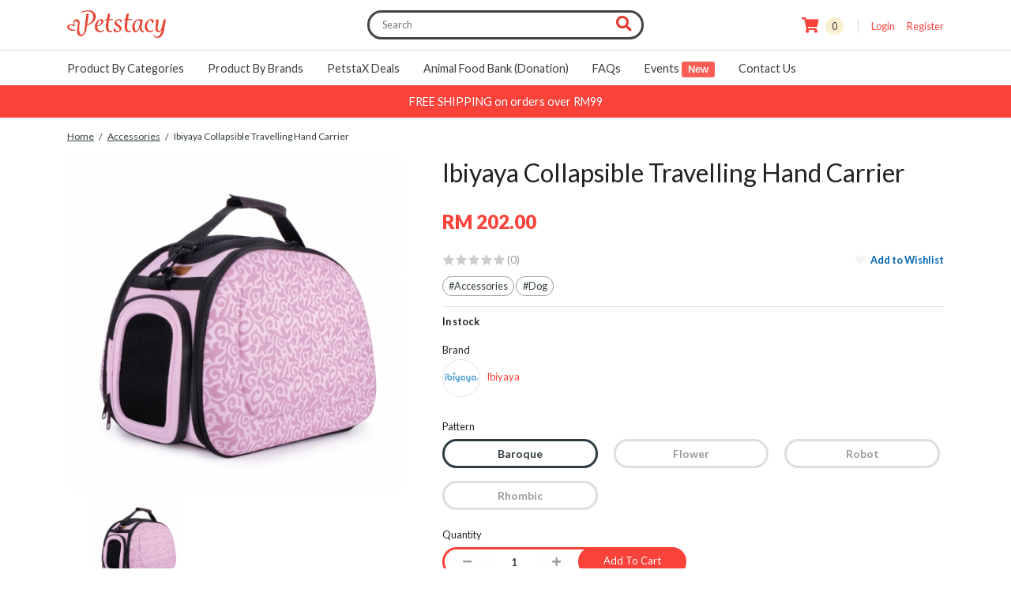

--- FILE ---
content_type: text/html; charset=UTF-8
request_url: https://www.petstacy.com/main/product/287-ibiyaya-collapsible-travelling-hand-carrier
body_size: 14861
content:
<!DOCTYPE html>
<!--[if IE 9]><html class="lt-ie10" lang="en" > <![endif]-->
<html class="no-js" lang="en" >
<head>
<!-- Meta Tags START -->
<meta http-equiv="Content-Type" content="text/html; charset=utf-8" />
<meta name="viewport" content="width=device-width, initial-scale=1" />
<!-- Meta Tags END -->
<title>Ibiyaya Collapsible Travelling Hand Carrier - Petstacy</title>
<!-- Common Scripts START -->
<!-- Global -->
<link href="https://cdn-petstacy-theme.valse-static.net/themes/valse/img/favicon.png" rel="icon" type="image/x-icon" />
<link href="https://cdn-petstacy-theme.valse-static.net/themes/valse/img/favicon.png" rel="shortcut icon" type="image/x-icon" />
<link href="/icon_apple_touch.png" rel="apple-touch-icon" />
<link rel="stylesheet" href="https://cdn-petstacy-theme.valse-static.net/themes/valse/css/reset.css" type="text/css" />
<link rel="stylesheet" href="https://fonts.googleapis.com/css?family=Lato:100,100i,300,300i,400,400i,700,700i,900,900i" /> 
<link rel="stylesheet" href='//fonts.googleapis.com/css?family=Open+Sans:400,700,300,300italic,400italic,600,600italic,800,700italic,800italic' type='text/css'>
<link href="https://cdnjs.cloudflare.com/ajax/libs/font-awesome/5.13.0/css/all.min.css" rel="stylesheet">
<link rel="stylesheet" href="https://cdn-petstacy-theme.valse-static.net/themes/valse/css/foundation/foundation.min.css">
<link rel="stylesheet" href="https://cdn-petstacy-theme.valse-static.net/themes/valse/css/foundation/normalize.css">
<link rel="stylesheet" href="https://cdn-petstacy-theme.valse-static.net/themes/valse/css/foundation/responsive-tables.css">
<link rel="stylesheet" href="https://cdn-petstacy-theme.valse-static.net/themes/valse/css/app.css" />
<link rel="stylesheet" href="https://cdn-petstacy-theme.valse-static.net/themes/valse/css/style.css" />
<!-- Validation Engine -->
<link rel="stylesheet" href="https://cdn-petstacy-theme.valse-static.net/themes/valse/css/jquery/validationEngine.jquery.css" type="text/css" />
<!-- jQuery UI -->
<link rel="stylesheet" href="https://cdn-petstacy-theme.valse-static.net/themes/valse/css/jquery/jquery.ui.all.css">
<link rel="stylesheet" href="https://cdn-petstacy.valse-static.net/lib/timepicker/jquery-ui-timepicker-addon.css" type="text/css" />
<!-- Chosen -->
<link rel="stylesheet" href="https://cdn-petstacy.valse-static.net/lib/chosen/chosen.css" type="text/css" media="screen" />
<!-- Slick -->
<link rel="stylesheet" href="https://cdn-petstacy.valse-static.net/lib/slick/slick.css" type="text/css">
<link rel="stylesheet" href="https://cdn-petstacy.valse-static.net/lib/slick/slick-theme.css" type="text/css">
<!-- Rateit -->
<link rel="stylesheet" href="https://cdn-petstacy.valse-static.net/lib/rateit/rateit.css" />
<link rel="stylesheet" href="https://cdn-petstacy.valse-static.net/lib/rateit/bigstars.css" />
<!--Alphabetical Filter-->
<link rel="stylesheet" href="https://cdn-petstacy.valse-static.net/lib/alphabet-filter/css/listnav.css" />
<!-- Embedded CSS and Javascript START -->
<!-- Slick -->
<link rel="stylesheet" href="https://cdn-petstacy.valse-static.net/lib/slick/slick.css" type="text/css">
<link rel="stylesheet" href="https://cdn-petstacy.valse-static.net/lib/slick/slick-theme.css" type="text/css">
<!-- Carousel -->
<link rel="stylesheet" type="text/css" href="https://cdn-petstacy.valse-static.net/lib/jcarousel/css/product/skin.css" />
<!-- ColorBox -->
<link rel="stylesheet" href="https://cdn-petstacy.valse-static.net/lib/colorbox/colorbox.css" />

<link rel="stylesheet" href="https://cdn-petstacy.valse-static.net/lib/rateit/rateit.css" />
<link rel="stylesheet" href="https://cdn-petstacy.valse-static.net/lib/rateit/bigstars.css" />

<style type="text/css">
#product_view_wrapper {
}

#product_view_wrapper ul {
  list-style-type: disc;
}

#product_view_wrapper ol {
  list-style-type: decimal;
}

#product_view_wrapper #product_view_box {
	margin-bottom:1.5rem;
}

#product_view_wrapper #basic_info_wrapper {
	margin-bottom:15px;
}

#product_view_wrapper #image_box_wrapper {
	margin: 0 20px 15px 0;
}

#product_view_wrapper #image_box_wrapper #image_box {
	margin-bottom: 0.4rem;
}

#product_view_wrapper #image_box_wrapper #image_box img {
	width:100%;
}

#product_view_wrapper #image_box_wrapper .thumbnail_box {
}

#product_view_wrapper #image_box_wrapper .thumbnail_tip {
	font-size:11px;
	color:#808080;
}

#product_view_wrapper #image_box_wrapper .thumbnail_box .slick-slide {
    margin: 0 0.25rem;
}
#product_view_wrapper #image_box_wrapper .thumbnail_box .slick-slide img {
}
#product_view_wrapper #image_box_wrapper .thumbnail_box .slick-slide img:hover {
    cursor: pointer;
    opacity: 0.7;
}
#product_view_wrapper #image_box_wrapper .thumbnail_box .slick-list {
    margin: 0 1.5rem;
}

#product_view_wrapper #image_box_wrapper .thumbnail_box .slick-prev {
    left: 0px;
    z-index: 9;
}

#product_view_wrapper #image_box_wrapper .thumbnail_box .slick-next {
    right: 0;
}

#product_view_wrapper #basic_info_box {
}

#product_view_wrapper .product_title {
    margin: 0 0 0.5rem;
	font-family: 'Lato', 'Microsoft YaHei New', 'Microsoft Yahei', '微软雅黑', 宋体, SimSun, STXihei,'华文细黑', sans-serif;
	font-size: 2rem;
	font-weight: 500;
}

#product_view_wrapper .product_title > i {
    color: #e5e5e5
}

#product_view_wrapper #basic_info_box #product_desc {
	margin-bottom:10px;
	text-align: justify;
}

#product_view_wrapper #basic_info_box .sku {
	font-size: 0.7rem;
	font-weight: 400;
	color: #b0b0b0;
}

#product_view_wrapper #basic_info_box #product_event {
    margin-top: 1rem;
}

#product_view_wrapper #basic_info_box #product_event #product_event_label {
    margin-bottom: 0.1rem;
}

#product_view_wrapper #basic_info_box #product_event img {
    height: 3rem;
    display: inline-block;
    border: 1px solid #dfdfdf;
    border-radius: 100%;
    margin-right: 0.5rem;
}

#product_view_wrapper #basic_info_box #product_event #product_event_title {
    margin-top: 0.25rem;
}

#product_view_wrapper #basic_info_box #product_brand {
    margin-top: 1rem;
}

#product_view_wrapper #basic_info_box #product_brand #product_brand_label {
    margin-bottom: 0.1rem;
}

#product_view_wrapper #basic_info_box #product_brand img {
    height: 3rem;
    display: inline-block;
    border: 1px solid #dfdfdf;
    border-radius: 100%;
    margin-right: 0.5rem;
}

#product_view_wrapper #basic_info_box #product_brand #product_brand_title {
    margin-top: 0.25rem;
}

#product_view_wrapper #basic_info_box #product_misc {
    /* margin-bottom:26px;*/
}

#product_view_wrapper #basic_info_box #product_misc table {
	margin: 0;
}

#product_view_wrapper #basic_info_box #product_misc th {
    padding:3px 20px 3px 0;
    vertical-align: middle;
}
#product_view_wrapper #basic_info_box #product_misc tbody tr {
	margin: 0 0 1.25rem;
}
#product_view_wrapper #basic_info_box #product_misc td {
    padding:3px 0;
}
#product_view_wrapper #basic_info_box #price {
    margin-bottom: 1.2rem;
}
#product_view_wrapper #basic_info_box #rrp_price {
    color: #b0b0b0;
    font-size: 1rem;
	text-decoration: line-through;
	font-weight: 700;
}
#product_view_wrapper #basic_info_box #product_price {
	color: #F9423A;
    font-size: 1.55rem;
	font-weight: 900;
}
#product_view_wrapper #basic_info_box #product_discount {
    color: #F9423A;
    font-weight: 700;
    font-size: 1rem;
}
@media only screen and (max-width: 40em) {
	#product_view_wrapper #basic_info_box h1 {
		font-size: 1.75rem;
	}
	#product_view_wrapper #basic_info_box #rrp_price {
	    font-size: 0.95rem;
	}
	#product_view_wrapper #basic_info_box #product_price {
	    font-size: 1.3rem;
	}
	#product_view_wrapper #basic_info_box #product_discount {
	    font-size: 0.95rem;
	}
	#image_box_wrapper {
    	margin: 0 !important;
    	margin-bottom: 15px !important;
	}
}
#product_view_wrapper #basic_info_box [class*="block-grid-"] li {
	padding-bottom: 0;
}
#product_view_wrapper #basic_info_box .product_rating {
}
#product_view_wrapper #basic_info_box .product_rating span {
    color: #979DA0;
    position: relative;
    font-size: 0.85rem;
}
#product_view_wrapper #basic_info_box a.blue_link {
	color: #0065b3;
	font-weight: 700;
}
#product_view_wrapper #basic_info_box a.blue_link:hover,
#product_view_wrapper #basic_info_box a.blue_link:focus  {
	color: #01538f;
}
#product_view_wrapper #basic_info_box a.blue_link .fas, #product_view_wrapper #basic_info_box a.blue_link .far {
	color: #979DA0;
}
#product_view_wrapper #basic_info_box hr {
    margin: 0.5rem 0;
}
#product_view_wrapper #basic_info_box #sharing_box {
    padding-top: 0.4rem;
    margin-bottom: -2rem;
}
#product_view_wrapper #basic_info_box table {
	width: 100%;
}
#product_view_wrapper #basic_info_box #product_quantity {
    display: flex;
}

#product_view_wrapper #basic_info_box #product_quantity .qtyminus, #product_view_wrapper #basic_info_box #product_quantity .qtyplus {
	width: 60px;
	background: #fefefe;
	border: 3px solid #D7DBDD;
	margin: 0 0 1.25rem;
	height: 2.3125rem;
	padding: 0 1rem;
	color: #979DA0;
}
#product_view_wrapper #basic_info_box #product_quantity .qtyminus {
	border-right: none;
	border-top-left-radius: 20px;
	border-bottom-left-radius: 20px;
	border-color: #F9423A;
	border-width: 3px;
}
#product_view_wrapper #basic_info_box #product_quantity .qtyplus {
	border-left: none;
	border-color: #F9423A;
	border-width: 3px;
	padding-right: 2rem;
	width: 68px;
}
#product_view_wrapper #basic_info_box #product_quantity .qtyamount {
	border-color: #F9423A;
	border-width: 3px;
	border-radius: 0;
	border-left: none;
	border-right: none;
	width: 60px;
	font-weight: 700;
}
#product_view_wrapper #basic_info_box #product_quantity .available_button {
    background: #F9423A;
    box-shadow: none;
    border-radius: 20px !important;
    height: 2.3125rem;
    padding: 0.5rem 2rem 0.65rem;
	margin-left: -16px;
}
#product_view_wrapper #basic_info_box #product_quantity .available_button:hover,
#product_view_wrapper #basic_info_box #product_quantity .available_button:focus {
	background: #E4362E;
}
#product_view_wrapper #basic_info_box .chosen-single,
#product_view_wrapper #basic_info_box .chosen-drop {
	border: 3px solid #2F3C41 !important;
}
#product_view_wrapper #basic_info_box .chosen-container-active.chosen-with-drop .chosen-single {
	border-bottom: initial !important;
}
#product_view_wrapper #basic_info_box .chosen-drop {
	border-top: initial !important;
}
#product_view_wrapper #basic_info_box .chosen-single span {
	font-weight: 700 !important;
	margin-top: -2.3px !important;
}

@media only screen and (min-width: 40em) {
	#product_view_wrapper #basic_info_box .chosen-container {
		width: 305px !important;
	}
	#product_view_wrapper #more_info_box {
	    margin-top: 2rem;
	}
}
@media only screen and (max-width: 40em) {
	#product_view_wrapper #basic_info_box #product_quantity .qtyamount {
		width: 100%;
	}
}
#product_view_wrapper #more_info_box {
    clear:both;
    margin-bottom: 2rem;
}

#product_view_wrapper #more_info_box .product_size_container {
	border: 1px solid #F4F5F6;
}
#product_view_wrapper #more_info_box .product_size_container thead {
	border: 1px solid #F4F5F6;
    background: #fefefe;
    color: #30383B;
}
#product_view_wrapper #more_info_box .product_size_container thead tr,
#product_view_wrapper #more_info_box .product_size_container tfoot tr {
    background: transparent;
}
#product_view_wrapper #more_info_box .product_size_container thead th,
#product_view_wrapper #more_info_box .product_size_container thead td,
#product_view_wrapper #more_info_box .product_size_container tfoot th,
#product_view_wrapper #more_info_box .product_size_container tfoot td {
    padding: 1rem 0rem 0.8rem 0.625rem;
    text-transform: uppercase;
    letter-spacing: 0.15em;
    font-size: 0.7rem;
}

#product_view_wrapper #more_info_box .product_size_container td {
    font-weight: 300;
	line-height: 1.5;
	padding: 1rem 0rem 0.8rem 0.625rem;
}

/* #product_view_wrapper #more_info_box img {
	width: 100% !important;
	height: auto !important;
}*/

#related_product {

}

/* Product Box */
.item_box {
	position: relative;
	border: 1px solid #DEDEDE;
    padding: 1.3rem;
    background: #FFF;
}
.item_box:hover {
    border: 1px solid #F9423A;
    transition: 0.2s ease-in-out;
}
.item_box img {
    margin-bottom: 1rem;
    width: 100%;
}
.item_box h6 {
    font-size: 1rem;
    padding-bottom: 0.15rem;
    text-transform: none;
}
.item_box .item_price {
    color: #AF7761;
    margin-bottom: 1rem;
}
.item_box .item_rrp_wrapper {
	line-height: 0.5;
}
.item_box .item_price .item_rrp {
    font-weight: 700;
	text-decoration: line-through;
	font-size: 0.9rem;
    color: #979DA0;
}
.item_box p {
    margin: 0;
    text-align: left;
    font-size: 1.2rem;
    color: #2F3C41;
    font-weight: 700;
}
.item_box .discount {
	position: absolute;
	top: 0;
	right: 0;
	font-size: 0.95rem;
	font-weight: normal;
	white-space: nowrap;
	background: #F9423A;
	color: #FFF;
	border-radius: 20px;
	margin: 0.5rem;
	width: 35px;
	height: 35px;
	vertical-align: text-bottom;
	text-align: center;
	line-height: 35px;
}
.item_box .discount sup {
	font-size: 0.6rem;
}
.item_box .sale-price {
    font-weight: bold;
    font-size: 1.2rem;
    color: #F9423A;
}
.item_box .product_rating {
	margin: 1.5rem 0 0.2rem 0;
}
.item_box .product_rating span {
    color: #979DA0;
    font-size: 0.85rem;
}
.item_box .product_tags {

}
.item_box .product_tags ul {
	margin: 0;
	list-style: none;
}
.item_box .product_tags ul li {
	display: inline-block;
	border: 1px solid #979DA0;
	color: #2F3C41;
	border-radius: 20px;
	padding: 0.1rem 0.45rem;
	margin-bottom: 0.35rem;
}
.item_box .product_tags ul li a {
	color: #2F3C41;
}
.item_box .product_tags ul li.highlighted_tag {
	border: 1px solid #F9423A;
	background: #F9423A;
	color: #FFF;
}
.item_box .product_tags ul li.highlighted_tag a {
	color: #FFF;
}
.item_box .product_tags ul li.highlighted_tag_uom {
	border: 1px solid #808080;
	background: #808080;
	color: #FFF;
}
.item_box .product_tags ul li.highlighted_tag_uom a {
	color: #FFF;
}
.item_box .product_tags ul li a:hover, .item_box .product_tags ul li a:focus {
	opacity: 0.5;
}

@media only screen and (min-width: 64em) {
	#product_view_wrapper #basic_info_box #product_misc table {
		/* min-width: 420px; */
	}

	#product_view_wrapper #more_info_box .product_size_container {
		min-width: 70%;
	}
}

@media only screen and (max-width: 64em) {
	#product_view_wrapper #basic_info_box #product_misc table,
	#product_view_wrapper #more_info_box .product_size_container {
		width: 100%;
	}
}

@media only screen and (max-width: 40em) {
	#product_view_wrapper #image_box_wrapper {
		margin: 0 0 15px 0;
	}
}
/*---Tab---*/
.tabs__header {
	margin: 0;
	padding: 0;
	list-style: none;
	border-collapse: initial;
}
.tabs--responsive .tabs__header {
	display: none;
}
@media screen and (min-width: 768px) {
	.tabs--responsive .tabs__header {
		display: table;
	}
}
@media screen and (min-width: 320px) {
	.tabs__header {
		display: table;
	}
}
.tabs__header li {
	/* display: table-cell; */
	display: inline-block;
	vertical-align: middle;
	cursor: pointer;
	position: relative;
	text-align: center;
	font-size: 14px;
	border-bottom: none;
	margin: 0 15px;
}
.tabs__header li:first-child {
	margin-left: 0;
}
.tabs__header li:last-child {
	margin-right: 0;
}
.tabs__header li a {
	display: table-cell;
	vertical-align: middle;
	color: #9A9A9A;
	height: 40px;
	text-decoration: none;
	padding: 5px 0px;
	min-width: 100px;
	font-weight: 700;
}
.tabs__header li.active {
	color: #2F3C41;
	border-bottom: 3px solid #F9423A;
	position: relative;
	font-weight:500;
}
.tabs__header li.active a {
	color: #2F3C41;
}
.tabs__header li.active:after, .tabs__header li.active:before {
	top: 100%;
	left: 50%;
	border: solid transparent;
	content: " ";
	height: 0;
	width: 0;
	position: absolute;
	pointer-events: none;
	display: none;
}
.tabs__header li.active:after {
	border-color: rgba(245, 245, 245, 0);
	border-top-color: #eee;
	border-width: 10px;
	margin-left: -10px;
	display: none;
}
.tabs__header li.active:before {
	border-color: rgba(221, 221, 221, 0);
	border-top-color: #ccc;
	border-width: 11px;
	margin-left: -11px;
	display: none;
}

.tabs__container {
	clear: both;
	width: 100%;
}
@media screen and (min-width: 768px) {
	.tabs__container {
		width: auto;
		padding-top: 20px;
		border-top: 1px solid #dedede;
		margin: -2px -1200px 2.5rem -1200px;
		padding: 20px 1200px 0 1200px;
	}
}

.tabs__content {
	padding: 5px 20px 20px 20px;
	margin: 0;
	display: none;
}
.tabs--responsive .tabs__content {
	border-bottom: 1px solid #ccc;
}
@media screen and (min-width: 768px) {
	.tabs--responsive .tabs__content {
		border: 0;
	}
}
@media screen and (min-width: 768px) {
	.tabs__content {
		padding: 0;
	}
}

.tabs__accordion-heading {
	display: none;
	font-size: 14px;
	background-color: #fff;
	border-bottom: 1px solid #ccc;
	margin: 0;
	padding: 10px 20px;
	cursor: pointer;
	font-weight: normal;
	font-size: 1em;
	position: relative;
}
.tabs__accordion-heading:first-of-type {
	border-top: 1px solid #ccc;
}
.tabs__accordion-heading:before {
	font-family: 'FontAwesome';
	content: '\f107';
	position: absolute;
	right: 10px;
	top: 10px;
	font-size: 14px;
}
.tabs__accordion-heading.active {
	color: #2F3C41;
	font-weight: 700;
	border-bottom: none;
}
.tabs__accordion-heading.active:before {
	transform: rotate(180deg);
	transform-origin: 50% 50%;
}
.tabs--responsive .tabs__accordion-heading {
	display: block;
}
@media screen and (min-width: 768px) {
	.tabs--responsive .tabs__accordion-heading {
		display: none;
	}
}
@media screen and (min-width: 768px) {
	.tabs__accordion-heading {
		display: none;
	}
}

.biz_opportunity {
    background-color: rgba(226, 222, 222, 0.49);
	border: 1px solid #D7DBDD;
}
.biz_opportunity h4{
    padding-left: 0.9375rem;
	padding-right: 0.9375rem;
	font-size: 1.1rem;
}
.review-form, .FAQs-form {
	margin : 0;
}

.review-form .form{
    padding-top: 20px;
    padding-top: 20px;
	border: 1px solid #D7DBDD;
	border-top: none;
	border-bottom: none;
}
.footer_partner{
	border-bottom: 1px solid #D7DBDD;
    color: #fff;
    text-align: right;
    padding: 0.5rem 0.2rem;
    margin : 0 !important;
}

.submit_button {
	outline : none;
}

.user_input {
	/* padding : 0 1.85rem; */
}

.user_input input[type="text"], .user_input textarea[rows]{
	/* width : 90%; */
}

#product_view_wrapper .black_strong strong {
	color : #363636;
}

.rating_first_row {
	border-top: 1px solid #D7DBDD;
	border-bottom: 1px solid #D7DBDD;
	margin-bottom : 0.8rem;
	margin-top: -0.5rem;
}

@media only screen and (min-width : 64em) {
	.rating_first_row {
		border-top: 1px solid #D7DBDD;
		border-bottom: 1px solid #D7DBDD;
		margin-bottom : 0.8rem;
		margin-top: -0.5rem;
	}

	.rating_first_row .rating_column{
		padding-top : 0.5rem;
		padding-bottom : 0.5rem;
	}

	.rating_first_row ul {
		margin-top : 0.5rem;
		margin-bottom : 0;
		padding : 0.5 rem 0;
	}

	#rating_box {
		list-style-type : none;
		text-align : center;
	}

	#rating_box li{
		display : inline;
		padding : 0 1.7rem;
	}

	#rating_radio {
		list-style-type : none;
		text-align : center;
	}

	#rating_radio li{
		display : inline;
		padding : 0 2.6rem;
	}
}

@media only screen and (max-width : 64em) {
	#rating_box {
		list-style-type : none;
		text-align : center;
	}

	#rating_box li{
		display : block;

	}

	#rating_radio {
		list-style-type : none;
	}

	#rating_radio li{
		display : block;

	}

	#rating_radio li input[type="radio"] {
		margin-bottom : 0;
		margin-left : -1rem;
	}

	.rating_row {
		margin : 0 2rem 1rem 2rem !important;
	}

	/*
	#product_view_wrapper .black_strong strong {
		margin-left : -1rem !important;
	} */
}
.productreview_title h2 {
    border-bottom: 1px solid #EFEFEF;
    margin: 0;
    padding-bottom: 0.4rem;
    text-transform: uppercase;
    font-size: 1.3rem;
}
.productreview_box {
    padding-top: 0.5rem;
}
.productreview_box .subject {
    color: #363636;
}
.productreview_box .result {
    color: #363636;
}
.productreview_box .review {
    color: #999;
    padding-bottom: 0;
}
.productreview_box .description {

}
.rateit {
    vertical-align: middle;
    top: 0.1rem;
}
.productreview_padding {
    /*padding: 0; */
    margin-bottom: 1rem;
}
.product_tags {

}
.product_tags ul {
	margin: 0;
	list-style: none;
}
.product_tags ul li {
	display: inline-block;
	border: 1px solid #979DA0;
	color: #2F3C41;
	border-radius: 20px;
	padding: 0.1rem 0.45rem;
	margin-bottom: 0.35rem;
}
.product_tags ul li a {
	color: #2F3C41;
}
.product_tags ul li.highlighted_tag {
	border: 1px solid #F9423A;
	background: #F9423A;
	color: #FFF;
}
.product_tags ul li.highlighted_tag a {
	color: #FFF;
}
.product_tags ul li.highlighted_tag_uom {
	border: 1px solid #808080;
	background: #808080;
	color: #FFF;
}
.product_tags ul li.highlighted_tag_uom a {
	color: #FFF;
}
.product_tags ul li a:hover, .item_box .product_tags ul li a:focus {
	opacity: 0.5;
}

@media only screen and (max-width: 55em) {
	#wishlist_button {
		width: 100%;
		text-align: left !important;
	}
}
</style>
<!-- Embedded CSS and Javascript END --><!-- Common Scripts END -->
</head>
<body>
<div class="off-canvas-wrap" data-offcanvas>
  <div class="inner-wrap">
    <!-- Header START -->
    <header id="header_wrapper">
    <nav class="hide-for-medium-up tab-bar">
      <section class="left-small">
        <a class="left-off-canvas-toggle dropdown-toggle" href="#" id="btn_menu"><i class="fa fa-bars"></i></a>
      </section>
      <section class="middle tab-bar-section">
        <h1 class="title"><a href="/"><img src="https://cdn-petstacy-theme.valse-static.net/themes/valse/img/logo.png" alt="Petstacy" width="85"/></a></h1>
      </section>
      <section class="right-small">
        <a href="/cart/order/index"><i class="fa fa-shopping-cart"></i> <span class="cart_qty">0</span></a>
      </section>
    </nav>
    <aside class="right-off-canvas-menu">
      <ul class="off-canvas-list">
        <li><label>Client Area</label></li>
                <li><a href="/member/member/login"><i class="fa fa-sign-in"></i>&nbsp;&nbsp; Login</a></li>
        <li><a href="/member/member/register"><i class="fa fa-user"></i>&nbsp;&nbsp; Register</a></li>
                        <li></li>
      </ul>
    </aside>
	<div class="row" id="header">
        <div class="medium-3 medium-text-left large-4 large-text-left show-for-medium-up columns" id="logo">
            <a href="/"><img src="https://cdn-petstacy-theme.valse-static.net/themes/valse/img/logo.png" alt="Petstacy" width="125"/></a>
        </div>
        <div class="small-12 medium-5 medium-text-right large-4 large-text-left columns">
            <div class="search_box">
        		<input type="search" id="search_bar" class="search_text" placeholder="Search">
                  <span class="fa fa-search searchspan"></span>
            </div> 
        </div>
        <!-- For large screens -->
        <div class="medium-4 medium-text-right large-4 large-text-right show-for-medium-up columns">      	     
            <div class="header_rightmenu">
	            <a href="/cart/order/index"><i class="fa fa-shopping-cart fa-lg"></i> <span class="cart_qty">0</span></a>	            <span class="free_shipping"></span>
	            
	            	            <a href="/member/member/login">Login</a><span class="separator">&nbsp;&nbsp;</span><a href="/member/member/register">Register</a>
	            	                        
            </div>
                    </div>
        <!-- For small screens -->
        <div class="small-12 small-text-center columns hide-for-medium-up">
                    </div>
        
    </div>
</header>    <!-- Header END -->
    <!-- Main Navigation Menu START -->
    <div class="contain-to-grid show-for-medium-up" id="nav_main">
	<nav class="top-bar" data-topbar role="navigation" data-options="dropdown_autoclose: false">
		<section class="top-bar-section">
			<ul>
				<li>
					<a data-dropdown="drop_brand" aria-controls="drop_brand" aria-expanded="false">Product By Categories<span class="triangle"></span></a>
					<ul id="drop_brand" class="f-dropdown" data-dropdown-content aria-hidden="true" aria-autoclose="false" tabindex="-1">
	<li>
		<div id="pet_tab">
			<div class="tabs-vertical">
				<div class="content active" id="panel_dog">
					<div class="row">
																													<div class="medium-4 large-4 columns end">
									<ul>
										<li>											
											<a href="/main/productcategory/12-accessories" style="padding-left: 2rem;">Accessories</a>
										</li>
									</ul>
								</div>
																															<div class="medium-4 large-4 columns end">
									<ul>
										<li>											
											<a href="/main/productcategory/13-beddings-strollers" style="padding-left: 2rem;">Beddings & Strollers</a>
										</li>
									</ul>
								</div>
																															<div class="medium-4 large-4 columns end">
									<ul>
										<li>											
											<a href="/main/productcategory/18-events" style="padding-left: 2rem;">Events</a>
										</li>
									</ul>
								</div>
																																														<div class="medium-4 large-4 columns end">
									<ul>
										<li>											
											<a href="/main/productcategory/10-food" style="padding-left: 2rem;">Food</a>
										</li>
									</ul>
								</div>
																																																																																						</div>
				</div>
			</div>
		</div>
	</li>
</ul>                    
				</li>
				<li>
					<a data-dropdown="drop_pet" aria-controls="drop_pet" aria-expanded="false">Product By Brands
<span class="triangle"></span></a>
					<ul id="drop_pet" class="f-dropdown" data-dropdown-content aria-hidden="true" aria-autoclose="false" tabindex="-1">
	<li>
		<div id="pet_tab">
			<div class="tabs-vertical">
				<div class="content active" id="panel_dog">
					<div class="row">
																					<div class="medium-4 large-4 columns end">
									<ul>
										<li>											
											<a href="/main/productbrand/14-1st-choice"><img src="https://cdn-petstacy-ul.valse-static.net/upload/productbrand/3c3b88735cc122bf3bade19b60006960-thumb.jpg" alt="1st Choice" style="width: 50px; height: 50px;">&nbsp;&nbsp;1st Choice</a>
										</li>
									</ul>
								</div>
															<div class="medium-4 large-4 columns end">
									<ul>
										<li>											
											<a href="/main/productbrand/9-chunk-bits"><img src="https://cdn-petstacy-ul.valse-static.net/upload/productbrand/3aa43cfea9a6d1f082807f7e94057d70-thumb.jpg" alt="Chunk Bits" style="width: 50px; height: 50px;">&nbsp;&nbsp;Chunk Bits</a>
										</li>
									</ul>
								</div>
															<div class="medium-4 large-4 columns end">
									<ul>
										<li>											
											<a href="/main/productbrand/20-forcans"><img src="https://cdn-petstacy-ul.valse-static.net/upload/productbrand/6dcf353bf927b9d0eaf887d8644ae281-thumb.png" alt="Forcans" style="width: 50px; height: 50px;">&nbsp;&nbsp;Forcans</a>
										</li>
									</ul>
								</div>
															<div class="medium-4 large-4 columns end">
									<ul>
										<li>											
											<a href="/main/productbrand/23-ibiyaya"><img src="https://cdn-petstacy-ul.valse-static.net/upload/productbrand/b93ed1d833a2ae4572bfbd2426d21f00-thumb.jpg" alt="Ibiyaya" style="width: 50px; height: 50px;">&nbsp;&nbsp;Ibiyaya</a>
										</li>
									</ul>
								</div>
															<div class="medium-4 large-4 columns end">
									<ul>
										<li>											
											<a href="/main/productbrand/11-pronature-holistic"><img src="https://cdn-petstacy-ul.valse-static.net/upload/productbrand/506fb54999e67460ace67fda94fcaf1b-thumb.jpg" alt="Pronature Holistic" style="width: 50px; height: 50px;">&nbsp;&nbsp;Pronature Holistic</a>
										</li>
									</ul>
								</div>
															<div class="medium-4 large-4 columns end">
									<ul>
										<li>											
											<a href="/main/productbrand/38-pronature-life"><img src="https://cdn-petstacy-ul.valse-static.net/upload/productbrand/e4734899cd309dd6470f17bfb2b9724c-thumb.png" alt="Pronature Life" style="width: 50px; height: 50px;">&nbsp;&nbsp;Pronature Life</a>
										</li>
									</ul>
								</div>
															<div class="medium-4 large-4 columns end">
									<ul>
										<li>											
											<a href="/main/productbrand/12-pronature-original"><img src="https://cdn-petstacy-ul.valse-static.net/upload/productbrand/c475ec70599fe28fd67f389eecf39176-thumb.png" alt="Pronature Original" style="width: 50px; height: 50px;">&nbsp;&nbsp;Pronature Original</a>
										</li>
									</ul>
								</div>
															<div class="medium-4 large-4 columns end">
									<ul>
										<li>											
											<a href="/main/productbrand/22-schesir"><img src="https://cdn-petstacy-ul.valse-static.net/upload/productbrand/5d64117030e102af7ae49c33f379c8f9-thumb.jpg" alt="Schesir" style="width: 50px; height: 50px;">&nbsp;&nbsp;Schesir</a>
										</li>
									</ul>
								</div>
																		</div>
				</div>
			</div>
		</div>
	</li>
</ul>				<li>
					<a href="/main/product/deals">PetstaX Deals</a>
				</li>
				<li>
					<a href="/main/product/donation">Animal Food Bank (Donation)</a>
				</li>
				<li>
					<a href="/main/faq">FAQs</a>
				</li>
				<li>
					<a href="/main/event">Events <span class='label new'>New</span></a>
				</li>
				<li>
					<a href="/contact">Contact Us</a>
				</li>
			</ul>
		</section>
	</nav>
</div>

<!-- Mobile version menu -->
<div class="row collapse">
	<div class="small-12 medium-12 large-12 columns">		
	    <aside class="left-off-canvas-menu">
	      <ul class="off-canvas-list">
	      	<li class="has-submenu">
	<a href="#">Product By Categories</a>
		<ul class="left-submenu">
		<li class="back"><a href="#">Back</a></li>
											
							<li>
					<a href="/main/productcategory/12-accessories">Accessories</a>
				</li>
			
																	
							<li>
					<a href="/main/productcategory/13-beddings-strollers">Beddings & Strollers</a>
				</li>
			
																	
							<li>
					<a href="/main/productcategory/18-events">Events</a>
				</li>
			
																						
							<li>
					<a href="/main/productcategory/10-food">Food</a>
				</li>
			
																														
				</ul>
	</li>	        <li class="has-submenu">
	<a href="#">Product By Brands</a>
		<ul class="left-submenu">
		<li class="back"><a href="#">Back</a></li>
				<li><a href="/main/productbrand/14-1st-choice">1st Choice</a></li>
				<li><a href="/main/productbrand/9-chunk-bits">Chunk Bits</a></li>
				<li><a href="/main/productbrand/20-forcans">Forcans</a></li>
				<li><a href="/main/productbrand/23-ibiyaya">Ibiyaya</a></li>
				<li><a href="/main/productbrand/11-pronature-holistic">Pronature Holistic</a></li>
				<li><a href="/main/productbrand/38-pronature-life">Pronature Life</a></li>
				<li><a href="/main/productbrand/12-pronature-original">Pronature Original</a></li>
				<li><a href="/main/productbrand/22-schesir">Schesir</a></li>
			</ul>
	</li>	        <li><a href="/main/product/donation">Animal Food Bank (Donation)</a></li>
	        <li><a href="/main/product/deals">PetstaX Deals</a></li>
	        <li><a href="/main/faq">FAQs</a></li>
	        <li><a href="/main/event">Events <span class='label new'>New</span></a></li>
	        <li><a href="/contact">Contact Us</a></li>
	        
	                    <li class="header_member"><a href="/member/member/login">Login</a></li>
            <li class="header_member"><a href="/member/member/register">Register</a></li>
                        
	      </ul>
	    </aside>
	</div>
</div>

<!--Update Announcement START-->
<div class="row">
    <div class="small-12 medium-12 large-12 columns menu_update">
        <ul class="newsticker">
        	        		<li>Now Delivering to Peninsular Malaysia</li>
        	        		<li>FREE SHIPPING on orders over RM99</li>
        	        </ul>
    </div>
</div>
    <!-- Main Navigation Menu END -->
    <div class="row" id="main_wrapper">
        <main class="small-12 medium-12 large-12 columns">
            <ul class='breadcrumbs'><li><a href='/'>Home</a></li><li><a href='/main/productcategory/12-accessories'>Accessories</a></li><li class='current'><a href='#'>Ibiyaya Collapsible Travelling Hand Carrier</a></li></ul>            <div id="main_content_wrapper">
                <!-- Main Content START -->
                <div id="product_view_wrapper">
	<div class="row">
		<div class="small-12 medium-12 large-12 columns">
															</div>
	</div>

			<div class="row" id="product_view_box">
			<div class="small-12 medium-5 large-5 columns">
				<div id="basic_info_wrapper">
					<h1 class="product_title show-for-small">Ibiyaya Collapsible Travelling Hand Carrier</h1>
					<div id="image_box_wrapper">
						<div id="image_box">
																								<div class="thumbnail_image thumbnail_image_346" image_id="346" >
										<img class="product_image" src="https://cdn-petstacy-ul.valse-static.net/upload/productimage/827d1a45d88529b78855c3dbd5799baf-medium.jpg" alt="" border="0" />
									</div>
																	<div class="thumbnail_image thumbnail_image_433" image_id="433" >
										<img class="product_image" src="https://cdn-petstacy-ul.valse-static.net/upload/productimage/442880fbc61060673ff4fd5fd89f441f-medium.jpg" alt="" border="0" />
									</div>
																	<div class="thumbnail_image thumbnail_image_434" image_id="434" >
										<img class="product_image" src="https://cdn-petstacy-ul.valse-static.net/upload/productimage/80e7f9471c770ec720f955817ef3b547-medium.jpg" alt="" border="0" />
									</div>
																	<div class="thumbnail_image thumbnail_image_435" image_id="435" >
										<img class="product_image" src="https://cdn-petstacy-ul.valse-static.net/upload/productimage/9ebd9e03e1814fbeb79d98d3622ca46d-medium.jpg" alt="" border="0" />
									</div>
																						<!-- 								<div>
									<img class="cover" src="https://cdn-petstacy.valse-static.nethttps://cdn-petstacy-ul.valse-static.net/upload/productimage/827d1a45d88529b78855c3dbd5799baf-medium.jpg" />
								</div>
							 -->
						</div>
													<div class="thumbnail_box slick_arrow" style="padding-left: 0.25rem; padding-right: 0.25rem;">
																	<div class="thumbnail_image thumbnail_image_346" image_id="346" >
										<img src="https://cdn-petstacy-ul.valse-static.net/upload/productimage/827d1a45d88529b78855c3dbd5799baf-thumb.jpg" alt="" border="0" />
									</div>
																	<div class="thumbnail_image thumbnail_image_433" image_id="433" >
										<img src="https://cdn-petstacy-ul.valse-static.net/upload/productimage/442880fbc61060673ff4fd5fd89f441f-thumb.jpg" alt="" border="0" />
									</div>
																	<div class="thumbnail_image thumbnail_image_434" image_id="434" >
										<img src="https://cdn-petstacy-ul.valse-static.net/upload/productimage/80e7f9471c770ec720f955817ef3b547-thumb.jpg" alt="" border="0" />
									</div>
																	<div class="thumbnail_image thumbnail_image_435" image_id="435" >
										<img src="https://cdn-petstacy-ul.valse-static.net/upload/productimage/9ebd9e03e1814fbeb79d98d3622ca46d-thumb.jpg" alt="" border="0" />
									</div>
															</div>
											</div>
				</div>
			</div>

			<div class="small-12 medium-7 large-7 columns">
				<div id="basic_info_box">
					<h1 class="product_title show-for-medium-up">Ibiyaya Collapsible Travelling Hand Carrier</h1>
					<!--<p class="sku">CODE: DA-2616</p>	-->
					<div id="product_desc">
						<p></p>
					</div>
					<div id="price">
						<span id="product_price" class="product_price">
							RM 202.00						</span>
											</div>
					<div class="row">
						<div class="small-12 medium-12 large-12 columns">
							<ul class="small-block-grid-2 medium-block-grid-2 large-block-grid-2">
								<li>
									<div class="product_rating">
										<div class="rateit" data-rateit-value="0" data-rateit-readonly="true"></div>
										<span>(0)</span>
									</div>
								</li>
								<li class="text-right">
																			<a class="blue_link" href="/member/memberwishlist/addprocess/287">
											<i class="fa fa-heart" style="color: #F3F3F3;"></i>
											&nbsp;&nbsp;Add to Wishlist

										</a>
																	</li>
							</ul>
						</div>
						<div class="small-12 medium-12 large-12 columns">
							<div class="product_tags" style="margin-top: 0.5rem;">
								<ul>
									
									
									<li><a href="/main/productcategory/12-accessories">#Accessories</a></li>

																																						<li><a href="/main/product/index/dog">#Dog</a></li>
																	</ul>
							</div>
						</div>
						<div class="small-12 medium-12 large-12 columns">
							<hr />
							<div class="row collapse">
								<div class="small-6 medium-6 large-6 columns">
																			<span><b>In stock</b></span>
																	</div>
								<div class="small-6 medium-6 large-6 columns text-right">
									<div id="sharing_box">
										<!-- AddThis Button BEGIN -->
										<div class="addthis_toolbox addthis_default_style">
											<a class="addthis_button_preferred_1"></a>
											<a class="addthis_button_preferred_2"></a>
											<a class="addthis_button_preferred_3"></a>
											<a class="addthis_button_preferred_4"></a>
											<a class="addthis_button_compact"></a>
											<a class="addthis_counter addthis_bubble_style"></a>
										</div>
										<script type="text/javascript">var addthis_config = {"data_track_addressbar":false};</script>
										<script type="text/javascript" src="//s7.addthis.com/js/300/addthis_widget.js#pubid=valsetech"></script>
										<!-- AddThis Button END -->
									</div>
								</div>
							</div>
						</div>
						<div id="product_brand" class="small-12 medium-12 large-6 columns end">
							<div class="row collapse">
						        <div id='product_brand_label'>Brand</div>
						        <a href='/main/productbrand/23-ibiyaya'><img src='https://cdn-petstacy-ul.valse-static.net/upload/productbrand/b93ed1d833a2ae4572bfbd2426d21f00-cover.jpg' /><span id='product_brand_title'>Ibiyaya</span></a>
							</div>
						</div>
											</div>
					<div id="product_misc">
						<form name="add_form" id="add_form" action="/cart/order/addtocart" method="post">
							<table cellpadding="0" cellspacing="0" border="0">
																								<tr>
									<th>&nbsp;</th>
									<td>&nbsp;</td>
								</tr>

																																<tr>
									<th>
										<label for="Attribute">Pattern</label>
										<input type="hidden" name="Attribute[Title][0]" value="9">
									</th>
								</tr>
								<tr>
									<td>
										<ul class="styled_checkbox small-block-grid-1 medium-block-grid-2 large-block-grid-3">
																																													<li class="text-center">
													<input type="radio" id="r85" name="Attribute[0][0]" value="85" checked="checked" class="attribute_9" />
											    	<label for="r85">Baroque</label>
												</li>
																							<li class="text-center">
													<input type="radio" id="r86" name="Attribute[0][0]" value="86"  class="attribute_9" />
											    	<label for="r86">Flower</label>
												</li>
																							<li class="text-center">
													<input type="radio" id="r87" name="Attribute[0][0]" value="87"  class="attribute_9" />
											    	<label for="r87">Robot</label>
												</li>
																							<li class="text-center">
													<input type="radio" id="r88" name="Attribute[0][0]" value="88"  class="attribute_9" />
											    	<label for="r88">Rhombic</label>
												</li>
																					</ul>
									</td>
								</tr>
																
								<!-- 																								<tr>
									<th>
										<label for="Attribute">Pattern</label>
										<input type="hidden" name="Attribute[Title][0]" value="9">
									</th>
								</tr>
								<tr>
									<td>
										<div class="prepend_icon">
											<label class="field_icon"><i class="fa fa-check-circle"></i></label>
																																	<select name="Attribute[0][]" class="chosen_product_option attribute_9" onchange="getAttributeDetail();">
																								<option value="85"  >Baroque</option>
																								<option value="86"  >Flower</option>
																								<option value="87"  >Robot</option>
																								<option value="88"  >Rhombic</option>
																							</select>
										</div>
									</td>
								</tr>
																 -->

																<tr>
									<th><label for="Quantity">Quantity</label></th>
								</tr>
								<tr>
									<td id="product_quantity">
										<button class="qtyminus" field="Quantity"><i class="fa fa-minus"></i></button>
										<input type="text" name="Quantity" class="qtyamount text-center validate[required, custom[integer], min[1], max[1000]]" value="1" size="3" />
										<button class="qtyplus" field="Quantity"><i class="fa fa-plus"></i></button>
										<input type="submit" name="submit" value="Add To Cart" class="button available_button" style="display: none;" />
									</td>
								</tr>
																<tr>
									<td>
										<div class="row collapse">
											<div class="small-12 medium-5 large-5 columns">
												<!--<input type="submit" name="submit" value="Sold Out" class="button sold_out_button" disabled style="display: none;" />-->
												<input type="submit" value="Product Not Available" class="button unavailable_button" disabled style="display: none;" />
												<!-- 													<input type="submit" name="submit" value="Add To Cart" class="button available_button" />
												 -->
											</div>
										</div>
										<!-- <div class="small-12 medium-12 large-12 columns">
											<button class="button_white expand product_compare" type="button">Add to Compare</button>
										</div> -->
									</td>
								</tr>
							</table>
							<input type="hidden" name="ProductID" value="287">
							<input type="hidden" name="CombinationID" value="290">
							<input type="hidden" name="AddToCartTrigger" value="1">
						</form>
					</div>
				</div>
			</div>
			<div class="small-12 medium-12 large-12 columns">
				<div id="more_info_box">
					<div class="row">
						<div class="small-12 medium-12 large-12 columns">
							<div class="tabs tabs--responsive">
								<ul class="tabs__header" role="tablist">
								    									<li role="presentation" class="" rel="r-tab1">
										<a role="tab" href="#r-tab1">Product Details</a>
									</li>
																		<!-- <li role="presentation" class="" rel="r-tab2">
										<a role="tab" href="#r-tab2">Nutritional Info</a>
									</li>
									<li role="presentation" class="" rel="r-tab3">
										<a role="tab" href="#r-tab3">Feeding Instructions</a>
									</li> -->
																		<li role="presentation" rel="r-tab4">
										<a role="tab" href="#r-tab4">Reviews & Feedback (0)</a>
									</li>
																	</ul>

								<div class="tabs__container">
								    									<h3 class="tabs__accordion-heading" rel="r-tab1">Product Details</h3>
									<div id="r-tab1" class="tabs__content" role="tabpanel">
										<p><p>- Space saving for the transportation with Eco-friendly design when folds up<br />
- Protected from any harmful effects and passed SGS quality test<br />
- Super light weight<br />
- Stress-crack resistance and water proof properties which made by EVA foam material<br />
- Top ventilation and visibility &bull; Collapsible for easy storage<br />
- With handle carry and shoulder strap for away or at home<br />
- Thoughtful design: easy to attach the diaper on inner cushion or clean<br />
- Max loading: 6kg</p>

<p>- Net Weight: 1.2kg<br />
- Size: 46cm L x 30cm W x 32cm H<br />
- Max loading: 6kg</p>
</p>
									</div>
									
									<!-- <h3 class="tabs__accordion-heading" rel="r-tab2">Nutritional Info</h3>
									<div id="r-tab2" class="tabs__content" role="tabpanel">
										<p>HARD CODED TEXT</p>
									</div>

									<h3 class="tabs__accordion-heading" rel="r-tab3">Feeding Instructions</h3>
									<div id="r-tab3" class="tabs__content" role="tabpanel">
										<p>HARD CODED TEXT</p>
									</div> -->

																		<h3 class="tabs__accordion-heading" rel="r-tab4">Reviews & Feedback</h3>
									<div id="r-tab4" class="tabs__content" role="tabpanel">
										<div class="row">
											<div class="small-12 medium-12 large-12 columns">
												<!--Review Product Start-->
												<div class="productreview_title">
													<h2>Customer Reviews</h2>
												</div>
																									<div class="row">
														<div class="small-12 medium-12 large-12 columns">
															<p>No product reviews yet.</p>
														</div>
													</div>
																								<!--Review Product End-->
											</div>

																					</div>
									</div>
																	</div>
							</div>
						</div>
					</div>
				</div>
			</div>
            			<div class="small-12 medium-12 large-12 columns" id="related_product">
				<h3>Pet Lovers Also Bought</h3>

				<ul class="small-block-grid-2 medium-block-grid-3 large-block-grid-4" data-equalizer="" data-options="equalize_on_stack : true">
										<li>
						<div class="item_box" data-equalizer-watch>
							<a href="/main/product/278-ibiyaya-collapsible-eva-carrier">
								<img src="https://cdn-petstacy-ul.valse-static.net/upload/productimage/296a1a67a238900632b40f3883841725-cover.jpg" alt="Ibiyaya Collapsible Eva Carrier">
								<h6>Ibiyaya Collapsible Eva Carrier</h6>
								<div class="item_price">
																	<p>
										<span class='price_from_title'>From </span>RM 172.00									</p>
																</div>
															</a>
								<div class="product_rating">
									<div class="rateit" data-rateit-value="0" data-rateit-readonly="true"></div>
									<span>(0)</span>
								</div>
								<div class="product_tags">
									<ul>
											
											
											<li><a href="/main/productcategory/12-accessories">#Accessories</a></li>

																																														<li><a href="/main/product/index/cat">#Cat</a></li>
																				</ul>
								</div>
							</div>
					</li>
										<li>
						<div class="item_box" data-equalizer-watch>
							<a href="/main/product/291-ibiyaya-pet-carrier-safari">
								<img src="https://cdn-petstacy-ul.valse-static.net/upload/productimage/d36e9f4a2e619223ca05da821b79b5eb-cover.jpg" alt="Ibiyaya Pet Carrier Safari">
								<h6>Ibiyaya Pet Carrier Safari</h6>
								<div class="item_price">
																	<p>
										<span class='price_from_title'>From </span>RM 213.00									</p>
																</div>
															</a>
								<div class="product_rating">
									<div class="rateit" data-rateit-value="0" data-rateit-readonly="true"></div>
									<span>(0)</span>
								</div>
								<div class="product_tags">
									<ul>
											
											
											<li><a href="/main/productcategory/12-accessories">#Accessories</a></li>

																																														<li><a href="/main/product/index/dog">#Dog</a></li>
																				</ul>
								</div>
							</div>
					</li>
										<li>
						<div class="item_box" data-equalizer-watch>
							<a href="/main/product/309-ibiyaya-eva-pet-carrier">
								<img src="https://cdn-petstacy-ul.valse-static.net/upload/productimage/a5b202e35f11b7813a2219cdb235402d-cover.jpg" alt="Ibiyaya Eva Pet Carrier">
								<h6>Ibiyaya Eva Pet Carrier</h6>
								<div class="item_price">
																	<p>
										<span class='price_from_title'>From </span>RM 334.00									</p>
																</div>
															</a>
								<div class="product_rating">
									<div class="rateit" data-rateit-value="0" data-rateit-readonly="true"></div>
									<span>(0)</span>
								</div>
								<div class="product_tags">
									<ul>
											
											
											<li><a href="/main/productcategory/12-accessories">#Accessories</a></li>

																																														<li><a href="/main/product/index/dog">#Dog</a></li>
																				</ul>
								</div>
							</div>
					</li>
										<li>
						<div class="item_box" data-equalizer-watch>
							<a href="/main/product/273-ibiyaya-gourd-pet-house">
								<img src="https://cdn-petstacy-ul.valse-static.net/upload/productimage/410fb05fb6595d468ca7611e7d87067d-cover.jpg" alt="Ibiyaya Gourd Pet House">
								<h6>Ibiyaya Gourd Pet House</h6>
								<div class="item_price">
																	<p>
										<span class='price_from_title'>From </span>RM 235.00									</p>
																</div>
															</a>
								<div class="product_rating">
									<div class="rateit" data-rateit-value="0" data-rateit-readonly="true"></div>
									<span>(0)</span>
								</div>
								<div class="product_tags">
									<ul>
											
											
											<li><a href="/main/productcategory/12-accessories">#Accessories</a></li>

																																														<li><a href="/main/product/index/cat">#Cat</a></li>
																				</ul>
								</div>
							</div>
					</li>
										<li>
						<div class="item_box" data-equalizer-watch>
							<a href="/main/product/280-ibiyaya-collapsible-shoulder-carrier">
								<img src="https://cdn-petstacy-ul.valse-static.net/upload/productimage/ad042edd11887da24f525d2323942625-cover.jpg" alt="Ibiyaya Collapsible Shoulder Carrier">
								<h6>Ibiyaya Collapsible Shoulder Carrier</h6>
								<div class="item_price">
																	<p>
										<span class='price_from_title'>From </span>RM 166.00									</p>
																</div>
															</a>
								<div class="product_rating">
									<div class="rateit" data-rateit-value="0" data-rateit-readonly="true"></div>
									<span>(0)</span>
								</div>
								<div class="product_tags">
									<ul>
											
											
											<li><a href="/main/productcategory/12-accessories">#Accessories</a></li>

																																														<li><a href="/main/product/index/cat">#Cat</a></li>
																				</ul>
								</div>
							</div>
					</li>
										<li>
						<div class="item_box" data-equalizer-watch>
							<a href="/main/product/295-ibiyaya-ultralight-backpack-carrier">
								<img src="https://cdn-petstacy-ul.valse-static.net/upload/productimage/6a57c468b34a1572886a790b89974dd7-cover.jpg" alt="Ibiyaya Ultralight Backpack Carrier">
								<h6>Ibiyaya Ultralight Backpack Carrier</h6>
								<div class="item_price">
																	<p>
										<span class='price_from_title'>From </span>RM 204.00									</p>
																</div>
															</a>
								<div class="product_rating">
									<div class="rateit" data-rateit-value="0" data-rateit-readonly="true"></div>
									<span>(0)</span>
								</div>
								<div class="product_tags">
									<ul>
											
											
											<li><a href="/main/productcategory/12-accessories">#Accessories</a></li>

																																														<li><a href="/main/product/index/dog">#Dog</a></li>
																				</ul>
								</div>
							</div>
					</li>
										<li>
						<div class="item_box" data-equalizer-watch>
							<a href="/main/product/304-ibiyaya-leisure-puppy-purse">
								<img src="https://cdn-petstacy-ul.valse-static.net/upload/productimage/d73344efbfe5a8513c19579d90ccbf0d-cover.jpg" alt="Ibiyaya Leisure Puppy Purse">
								<h6>Ibiyaya Leisure Puppy Purse</h6>
								<div class="item_price">
																	<p>
										<span class='price_from_title'>From </span>RM 157.00									</p>
																</div>
															</a>
								<div class="product_rating">
									<div class="rateit" data-rateit-value="0" data-rateit-readonly="true"></div>
									<span>(0)</span>
								</div>
								<div class="product_tags">
									<ul>
											
											
											<li><a href="/main/productcategory/12-accessories">#Accessories</a></li>

																																														<li><a href="/main/product/index/dog">#Dog</a></li>
																				</ul>
								</div>
							</div>
					</li>
										<li>
						<div class="item_box" data-equalizer-watch>
							<a href="/main/product/293-ibiyaya-pet-hardshell-travel-carrier">
								<img src="https://cdn-petstacy-ul.valse-static.net/upload/productimage/6a2aef536347c87bc2efed9d2056dbb4-cover.jpg" alt="Ibiyaya Pet Hardshell Travel Carrier">
								<h6>Ibiyaya Pet Hardshell Travel Carrier</h6>
								<div class="item_price">
																	<p>
										<span class='price_from_title'>From </span>RM 210.00									</p>
																</div>
															</a>
								<div class="product_rating">
									<div class="rateit" data-rateit-value="0" data-rateit-readonly="true"></div>
									<span>(0)</span>
								</div>
								<div class="product_tags">
									<ul>
											
											
											<li><a href="/main/productcategory/12-accessories">#Accessories</a></li>

																																														<li><a href="/main/product/index/dog">#Dog</a></li>
																				</ul>
								</div>
							</div>
					</li>
									</ul>
			</div>
					</div>
	</div>
                <!-- Main Content END -->
            </div>
        </main>
    </div>
    <!-- Footer START -->
    <footer id="footer_wrapper">
    <div id="footer" class="row">
        <div class="small-12 small-text-center medium-6 medium-text-center large-3 large-text-left columns">
        	<h1>Customer Service</h1>
       		<ul>
                <li><a href="/member/member/dashboard">My Account</a></li>
                <li><a href="/member/order/index">Order History</a></li>
                <li><a href="/cart" id="FooterCartButton">Shopping Cart (0 items)</a></li>
                <li><a href="/main/faq">FAQs</a></li>
            </ul>
		</div>
        <div class="small-12 small-text-center medium-6 medium-text-center large-3 large-text-left columns">
        	<h1>Quick Links</h1>
       		<ul>
                <li><a href="/about-us">About Us</a></li>
                <li><a href="/main/event">Events</a></li>
                <li><a href="/media">Media</a></li>
                <li><a href="/delivery-policy">Delivery Policy</a></li>
                <li><a href="/refund-policy">Refund Policy</a></li>
                <li><a href="/privacy-policy">Privacy Policy</a></li>
                <li><a href="/terms-of-use">Terms of Use</a></li>
            </ul>
		</div>
        <div id="footer_newsletter" class="small-12 small-text-center medium-12 medium-text-center large-6 large-text-left columns">
        	<h1>Sign up for our newsletter</h1>
        	<form id="newsletter_form" action="/main/newslettersubscriber/formprocess" method="POST">
	    	  	<div class="row footerRow">
	    	  		<div class="small-12 medium-12 large-12 columns newsletter_box">
	    	  			<input type="text" class="validate[required,custom[email]] newsletter_text" name="Email" placeholder="Enter email here">
	    	  			<button type="submit" name="submit" class="newsletter_button"><i class="fa fa-envelope"></i></button>
	    	  		</div>
		    	</div>
	    	  	<input type="hidden" id="HPot" name="HPot" value="" class="invisible" />
	            <input type="hidden" id="NewsletterFormPost" name="NewsletterFormPost" value="1" />
    	  	</form>
       		<ul id="footer_social">
                <li><a href="https://www.facebook.com/petstacy" target="_blank"><i class="fab fa-facebook-f"></i></a></li>
                <li><a href="https://www.instagram.com/petstacy" target="_blank"><i class="fab fa-instagram"></i></a></li>
                <li><a href="https://twitter.com/PetstacyAsia" target="_blank"><i class="fab fa-twitter"></i></a></li>
                <li><a href="https://www.youtube.com/channel/UCDr8LBDTyk-hHBsWr7lP0SQ" target="_blank"><i class="fab fa-youtube"></i></a></li>
            </ul>
		</div>
		<div class="small-12 medium-9 large-9 columns">		
			<div id="payment_method"></div>	
		</div>
		<div class="hide-for-small medium-3 large-3 columns">		
			<div id="pet_img"></div>	
		</div>         
    </div>
    <div id="footer_bottom">
        <div class="row">
            <div class="small-12 medium-12 large-12 columns text-center">&copy; 2026 Petstacy by <a href="https://www.valse.com.my" target="_blank">Valse</a>. All Rights Reserved.</div>
        </div>
    </div>
</footer>
    <!-- Footer END -->
    <!-- Bottom Scripts START -->
    <script src="https://cdn-petstacy-theme.valse-static.net/themes/valse/js/jquery/jquery-1.7.1.min.js"></script>
<!-- Validation Engine -->
<script src="https://cdn-petstacy-theme.valse-static.net/themes/valse/js/jquery/jquery.validationEngine-en.js" charset="utf-8"></script>
<script src="https://cdn-petstacy-theme.valse-static.net/themes/valse/js/jquery/jquery.validationEngine.js" charset="utf-8"></script>
<!-- jQuery UI -->
<script src="https://cdn-petstacy-theme.valse-static.net/themes/valse/js/jquery/jquery-ui.js"></script>
<script src="https://cdn-petstacy-theme.valse-static.net/themes/valse/js/jquery/jquery.ui.core.js"></script>
<script src="https://cdn-petstacy-theme.valse-static.net/themes/valse/js/jquery/jquery.ui.widget.js"></script>
<script src="https://cdn-petstacy-theme.valse-static.net/themes/valse/js/jquery/jquery.ui.datepicker.js"></script>
<script src="https://cdn-petstacy.valse-static.net/lib/timepicker/jquery-ui-timepicker-addon.js"></script>
<script src="https://cdn-petstacy-theme.valse-static.net/themes/valse/js/jquery/jquery.newsTicker.js"></script>
<!-- Chosen -->
<script src="https://cdn-petstacy.valse-static.net/lib/chosen/chosen.jquery.min.js"></script>
<!-- Foundation -->
<script src="https://cdn-petstacy-theme.valse-static.net/themes/valse/js/foundation/foundation.js"></script>
<script src="https://cdn-petstacy-theme.valse-static.net/themes/valse/js/foundation/foundation.equalizer.js"></script>
<script src="https://cdn-petstacy-theme.valse-static.net/themes/valse/js/foundation/foundation.offcanvas.js"></script>
<script src="https://cdn-petstacy-theme.valse-static.net/themes/valse/js/foundation/foundation.alert.js"></script>
<script src="https://cdn-petstacy-theme.valse-static.net/themes/valse/js/foundation/foundation.reveal.js"></script>
<script src="https://cdn-petstacy-theme.valse-static.net/themes/valse/js/foundation/foundation.dropdown.js"></script>
<script src="https://cdn-petstacy-theme.valse-static.net/themes/valse/js/foundation/foundation.tab.js"></script>
<script src="https://cdn-petstacy-theme.valse-static.net/themes/valse/js/foundation/responsive-tables.js"></script>
<!-- Slick -->
<script src="https://cdn-petstacy.valse-static.net/lib/slick/slick.js"></script>
<!-- Rateit -->
<script src="https://cdn-petstacy.valse-static.net/lib/rateit/jquery.rateit.js"></script>
<!--Alphabetical Filter-->
<script src="https://cdn-petstacy.valse-static.net/lib/alphabet-filter/jquery-listnav.js"></script>
<script>
// Initialize Foundation
$(document).foundation();
$(document).ready(function() {
	$("#newsletter_form").validationEngine();
	
	$('#alphabet_sort').listnav({
		initLetter: 'A',
		includeAll: false, 
		includeNums: false, 
		includeOther: true,
		/* removeDisabled: false,*/
		/* noMatchText: 'No matching entries',*/
		showCounts: false,
		onClick: function(letter) {
	        $(".alphabet_letter").text(letter.toUpperCase());
	    }
	});
	
	// Initiate news ticker
    $('.newsticker').newsTicker({
        row_height: 24,
        max_rows: 1,
        speed: 600,
        direction: 'up',
        duration: 3000,
        autostart: 1,
    });

    $(".chosen").chosen({ width: 'auto' });
    $(".chosen_full").chosen({ width: '100%' });
    $(".chosen_simple").chosen({
       width: 'auto',
       disable_search:true
    });

    $(".language_select").change(function()
    {
        var redirect_location = $(this).val();

        window.location.href = redirect_location;
    });
    
	$("#search_bar").autocomplete({
		source: "/main/search/productsearch",
		minLength: 1,
		select: function(event, ui) {
			var url = ui.item.id;
			// if(url != '#') {
				location.href = url;
			// }
		},
		html: true,
		// optional (jquery.ui.autocomplete.html.js required)
		// optional (if other layers overlap autocomplete list)
		open: function(event, ui) {
			$(".ui-autocomplete").css("z-index", 2000);
		}
	});
	
	// This button will increment the value
    $('.qtyplus').click(function(e){
        // Stop acting like a button
        e.preventDefault();
        
        // Get the field name
        fieldName = $(this).attr('field');
        
        // Get its current value
        // var currentVal = parseInt($('input[name='+fieldName+']').val());
        var currentVal = parseInt($('.quantity_'+fieldName).val());
        
        // If is not undefined
        if (!isNaN(currentVal)) {
            // Increment
            // $('input[name='+fieldName+']').val(currentVal + 1);
            $('.quantity_'+fieldName).val(currentVal + 1);
        } else {
            // Otherwise put a 0 there
            // $('input[name='+fieldName+']').val(1);
            $('.quantity_'+fieldName).val(1);
        }
    });

    // This button will decrement the value till 0
    $(".qtyminus").click(function(e) {
        // Stop acting like a button
        e.preventDefault();
        
        // Get the field name
        fieldName = $(this).attr('field');
        
        // Get its current value
        var currentVal = parseInt($('input[name='+fieldName+']').val());
        var currentVal = parseInt($('.quantity_'+fieldName).val());
        
        // If it isn't undefined or its greater than 0
        if (!isNaN(currentVal) && currentVal > 1) {
            // Decrement one
            // $('input[name='+fieldName+']').val(currentVal - 1);
            $('.quantity_'+fieldName).val(currentVal - 1);
        } else {
            // Otherwise put a 0 there
            // $('input[name='+fieldName+']').val(1);
            $('.quantity_'+fieldName).val(1);
        }
    });
});

/* Price Slider */
(function( $ ) {
    var events = [ "create", "start", "stop", "slide", "change" ];

    $.widget( "app.slider", $.ui.slider, {
        _getCreateEventData: function() {
            return { values: this.values() };
        },
        _init: function() {
            var steps = this.options.steps;
            if ( $.isArray( steps ) ) {
                this.option( "min", 0 );
                this.option( "max", steps.length - 1 );
            }
        },
        _trigger: function( name, e, ui ) {
            var steps = this.options.steps;
            if ( !$.isArray( steps ) ) {
                return this._superApply( arguments );
            }

            if ( $.inArray( name, events ) >= 0 ) {
                return this._superApply([
                    name,
                    e,
                    $.extend( ui, {
                        stepValue: [steps[ui.values[0]], steps[ui.values[1]]]
                    })
                ]);
            }
            return this._superApply(arguments);
        }
    });	
})(jQuery);

/* var values = [49, 99, 149, 199, 249, 299, 349, 399, 449, 499, 549, 599, 649, 699];
var slider = $('#price-slider').slider({
	range: true,
	steps: values,
	create: function(e, ui) {
		$('#price-slider').slider('values', 1, values.length - 1);
		$('#min_price').attr("placeholder", values[0]);
		$('#max_price').attr("placeholder", values[values.length - 1]);
	},
	slide: function(event, ui) {
		$('#min_price').val(ui.stepValue[0]);
		$('#max_price').val(ui.stepValue[1]);
	}
}); */


function call_confirm()
{
   var answer = window.confirm ("Are you sure you want to delete?");
   if (answer)
   return true;
   else
   return false;
}
</script>
<!-- Facebook Pixel Code -->
<script>
!function(f,b,e,v,n,t,s)
{if(f.fbq)return;n=f.fbq=function(){n.callMethod?
n.callMethod.apply(n,arguments):n.queue.push(arguments)};
if(!f._fbq)f._fbq=n;n.push=n;n.loaded=!0;n.version='2.0';
n.queue=[];t=b.createElement(e);t.async=!0;
t.src=v;s=b.getElementsByTagName(e)[0];
s.parentNode.insertBefore(t,s)}(window, document,'script',
'https://connect.facebook.net/en_US/fbevents.js');
fbq('init', '542425029823984');
fbq('track', 'PageView');
</script>
<noscript><img height="1" width="1" style="display:none"
src="https://www.facebook.com/tr?id=542425029823984&ev=PageView&noscript=1"
/></noscript>
<!-- End Facebook Pixel Code -->
<!-- FB Analytics START -->
<script>
  window.fbAsyncInit = function() {
    FB.init({
      appId      : '692496117754925',
      cookie     : true,
      xfbml      : true,
      version    : '3.0'
    });
      
    FB.AppEvents.logPageView();   
      
  };

  (function(d, s, id){
     var js, fjs = d.getElementsByTagName(s)[0];
     if (d.getElementById(id)) {return;}
     js = d.createElement(s); js.id = id;
     js.src = "https://connect.facebook.net/en_US/sdk.js";
     fjs.parentNode.insertBefore(js, fjs);
   }(document, 'script', 'facebook-jssdk'));
</script>
<!-- FB Analytics END -->
<!-- Global site tag (gtag.js) - Google Analytics -->
<script async src="https://www.googletagmanager.com/gtag/js?id=UA-12300912-3"></script>
<script>
  window.dataLayer = window.dataLayer || [];
  function gtag(){dataLayer.push(arguments);}
  gtag('js', new Date());

  gtag('config', 'UA-12300912-3');
</script>
<!-- Embedded CSS and Javascript START -->
<!-- Slick -->
<script src="https://cdn-petstacy.valse-static.net/lib/slick/slick.js"></script>
<!-- Carousel -->
<script type="text/javascript" src="https://cdn-petstacy.valse-static.net/lib/jcarousel/js/jquery.jcarousel.min.js"></script>
<!-- ColorBox -->
<script type="text/javascript" src="https://cdn-petstacy.valse-static.net/lib/colorbox/jquery.colorbox.js"></script>

<script src="https://cdn-petstacy.valse-static.net/lib/rateit/jquery.rateit.js"></script>

<script type="text/javascript">
$(document).ready(function() {    
	$('.chosen_product_option').chosen({
		width: '100%',
		disable_search:true
	});
	
	$('#image_box').slick({
	  slidesToShow: 1,
	  slidesToScroll: 1,
	  arrows: false,
	  fade: true,
	  asNavFor: '.thumbnail_box'
	});
	
	$('.thumbnail_box').slick({
	  slidesToShow: 3,
	  slidesToScroll: 1,
	  asNavFor: '#image_box',
	  arrows: true,
	  focusOnSelect: true
	});

	$("#add_form").validationEngine();
	
	/* $(".thumb_button").hover(function() {
		var str = '<img src=\''+$(this).attr("image-cover")+'\' class=\'cover\' />';
		$("#image_box").html(str);
	});
	
	$('.thumb_button').colorbox({rel:'photos'});*/
	
	if ($('.stockquantity').attr("value") == '') {
		$('.stockquantity').attr("value","0");
	}
	
	// This button will increment the value
	$('.qtyplus').click(function(e) {
		// Stop acting like a button
		e.preventDefault();
		
		// Get the field name
		fieldName = $(this).attr('field');
		
		// Get its current value
		var currentVal = parseInt($('input[name='+fieldName+']').val());
		
		// If is not undefined
		if (!isNaN(currentVal)) {
			// Increment
			$('input[name='+fieldName+']').val(currentVal + 1);
		} else {
			// Otherwise put a 0 there
			$('input[name='+fieldName+']').val(1);
		}
	});
	
	// This button will decrement the value till 0
	$(".qtyminus").click(function(e) {
		// Stop acting like a button
		e.preventDefault();
		
		// Get the field name
		fieldName = $(this).attr('field');
		
		// Get its current value
		var currentVal = parseInt($('input[name='+fieldName+']').val());
		
		// If it isn't undefined or its greater than 0
		if (!isNaN(currentVal) && currentVal > 1) {
			// Decrement one
			$('input[name='+fieldName+']').val(currentVal - 1);
		} else {
			// Otherwise put a 0 there
			$('input[name='+fieldName+']').val(1);
		}
	});
	
	$(".product_compare").click(function() {
		$.ajax({
			type : "POST",
			url : "/main/product/addcompare",
			data: {
				ProductID : "287"
			},
			success:function(result, status) {
				alert('Successfully added for comparison');
			}
		});
	});

	if ("1000" == 0) {
		$('.available_button').hide();
		$('.sold_out_button').show();
	} else {
		$('.available_button').show();
		$('.sold_out_button').hide();
	}
	
	if (parseInt("1") == 1) {
		getAttributeDetail();
	}

	$('input[name^="Attribute"]').click(function() {
		getAttributeDetail();
	});

});

$(function() {
	$('.tabs').each(function() {
		$(this).find('.tabs__content').hide();
		$(this).find('.tabs__content:first').show();
		$(this).find('.tabs__header li:first').addClass("active");
		$(this).find('.tabs__container .tabs__accordion-heading:first').addClass("active");
	});
	
	//tab mode
	$('.tabs').on('click', '.tabs__header li a', function(e) {
		var activeTab = $(this).attr("href");
		var $tabs = $(this).parents(".tabs");
		e.preventDefault();
		
		$tabs.find(".tabs__content").hide();
		$tabs.find(activeTab).fadeIn();
		
		$tabs.find(".tabs__header li.active").removeClass("active");
		$(this).parent("li").addClass("active");
		
		$tabs.find(".tabs__accordion-heading.active").removeClass("active");
		$tabs.find(".tabs__accordion-heading[rel^='" + activeTab + "']").addClass("active");
	});
	
	/* acoordion mode */
	
	$('.tabs').on('click', '.tabs__accordion-heading', function(e) {
		var activeTab = $(this).attr("rel");
		var $tabs = $(this).parents(".tabs");
		e.preventDefault();
		
		$tabs.find(".tabs__content").hide();
		$tabs.find("#" + activeTab).fadeIn();
		
		$tabs.find(".tabs__accordion-heading.active").removeClass("active");
		$(this).addClass("active");
		
		$tabs.find(".tabs__header li.active").removeClass("active");
		$tabs.find(".tabs__header li[rel^='" + activeTab + "']").addClass("active");
	});
});

function getAttributeDetail() {
	var AttributeTitle = [];
	var AttributeValue = [];

	var i = 0;
	$('input[name^="Attribute[Title]"]').each(function() {
		AttributeTitle[i] = $(this).val();
		// AttributeValue[i] = $('.attribute_'+$(this).val()).val();
		AttributeValue[i] = $('.attribute_'+$(this).val()+':checked').val();

		i++;
	});

	var request = $.ajax({
		url: "/ajax/productcombination/productattributedetail",
		type: "post",
		data: { 
			ProductID : "287",
			AttributeTitle :  AttributeTitle,
			AttributeValue : AttributeValue
		},
		dataType: "html"
	});

	request.done(function(content) {
		// console.log(content);
		var obj = jQuery.parseJSON(content);
		
		if (parseInt(obj.ID) > 0) {
			// remove thumbnail image
			/* $('.thumbnail_image').each(function() {
				var exist = 0;
				var ImageID = $(this).attr('image_id');
				// var slickIndex = $(this).data('slickIndex');
				
				var i;
				for (i = 0; i < obj.ProductImageID.length; ++i) {
					if (ImageID == obj.ProductImageID[i]) {
						exist = 1;
					}
				}

				if (exist == 0) {
					$('.thumbnail_image_'+ImageID).remove();
				}
			}); */

			// add thumbnail image
			$('.thumbnail_image').remove();
			
			var i;
			for (i = 0; i < obj.ProductImageID.length; ++i) {
				var ImageID = obj.ProductImageID[i];
				var ImageURL = obj.ProductImageDetail[ImageID]['ImageURL'];
				
				$('#image_box').slick('slickAdd','<div class="thumbnail_image thumbnail_image_'+ImageID+'"><img src="'+ImageURL+'" alt="" border="0" /></div>');
				$('.thumbnail_box').slick('slickAdd','<div class="thumbnail_image thumbnail_image_'+ImageID+'"><img src="'+ImageURL+'" alt="" border="0" /></div>');
			}
		}
		
		/* var j;
		if (obj.ProductImageID != null) {
			$('ul#mycarousel li').each(function() {
				$(this).hide();
				for (j = 0; j < obj.ProductImageID.length; ++j) {
					if ($(this).attr('product_image') == obj.ProductImageID[j]) {
						console.log('ok');
						$(this).show();
					}
				}
			});
		} */
		
		/* if(obj.Stock > 1) {
			var stock_label = "items in stock";
		} else {
			var stock_label = "item in stock";
		}
		
		if(obj.Stock > 0) {
			$("input[name='submit']").val("Add To Cart");
			$("input[name='submit']").removeAttr('disabled');
		} else {
			$("input[name='submit']").val("Sold Out");
			$("input[name='submit']").attr('disabled','disabled');
		} */

		$("input[name='CombinationID']").val(obj.ID);
		$(".product_sku").html(obj.SKU);
		$(".product_rrp").html("RM "+obj.RRP);
		$(".product_price").html(obj.Price);
		$(".product_discount").html("(Save "+obj.Discount+"<sup>%</sup>)");
		
		if (obj.ID == "0") {
			$('.available_button').hide();
			$('.unavailable_button').show();
		} else {
			$('.unavailable_button').hide();
			
			if (obj.Stock == "0") {
				$('.available_button').hide();
				$('.sold_out_button').show();
			} else {
				$('.available_button').show();
				$('.sold_out_button').hide();
			}
		}

		var initialSlide = $("[src='"+obj.ProductImage+"']").parent().attr('data-slick-index');
		initialSlide = (initialSlide != "")?initialSlide:0;
		customSlick(initialSlide);
	});

	/* request.fail(function(jqXHR, textStatus) {
		console.log(textStatus);
	}); */
}

function customSlick(initialSlide)
{
	$('#image_box').slick('unslick');
	// $('.thumbnail_box').slick('unslick');

	$('#image_box').slick({
		slidesToShow: 1,
		slidesToScroll: 1,
		arrows: false,
		fade: true,
		asNavFor: '.thumbnail_box',
		initialSlide: (initialSlide)
	});
	
	/* $('.thumbnail_box').slick({
		slidesToShow: 3,
		slidesToScroll: 1,
		asNavFor: '#image_box',
		//arrows: false,
		focusOnSelect: true,
		initialSlide: (initialSlide)
	}); */
}
</script><!-- Embedded CSS and Javascript END -->    <!-- Bottom Scripts END -->
    <a class="exit-off-canvas"></a>
    <span class="top-bar-overlay"></span>
  </div>
</div>
</body>
</html>

--- FILE ---
content_type: text/html; charset=UTF-8
request_url: https://www.petstacy.com/ajax/productcombination/productattributedetail
body_size: 112
content:
{"ID":290,"ProductID":287,"ProductImageID":["346"],"ProductImageDetail":{"346":{"ImageURL":"https:\/\/cdn-petstacy-ul.valse-static.net\/upload\/productimage\/827d1a45d88529b78855c3dbd5799baf-medium.jpg"}},"ProductImage":"https:\/\/cdn-petstacy-ul.valse-static.net\/upload\/productimage\/827d1a45d88529b78855c3dbd5799baf-medium.jpg","SKU":"DA-2616","RRP":"202.00","Price":"RM 202.00","Discount":0,"Stock":1000,"Public":1,"count":2}

--- FILE ---
content_type: text/css
request_url: https://cdn-petstacy-theme.valse-static.net/themes/valse/css/reset.css
body_size: 38
content:
body, div, dl, dt, dd, ul, ol, li, h1, h2, h3, h4, h5, h6, 
pre, form, fieldset, input, textarea, p, blockquote, th, td { 
	padding: 0;
	margin: 0;
	}
fieldset, img { 
	border: 0;
	}
table {
	border-collapse: collapse;
	border-spacing: 0;
	}
ol, ul {
	list-style: none;
	}
address, caption, cite, code, dfn, em, strong, th, var {
	font-weight: normal;
	font-style: normal;
	}
caption, th {
	text-align: left;
	}
h1, h2, h3, h4, h5, h6 {
	font-weight: normal;
	font-size: 100%;
	}
q:before, q:after {
	content: '';
	}
abbr, acronym { 
	border: 0;
	}
strong {
	font-weight: bold;
	}

--- FILE ---
content_type: text/css
request_url: https://cdn-petstacy-theme.valse-static.net/themes/valse/css/app.css
body_size: 3039
content:
@charset "utf-8";
/* CSS Document */

/* GLOBAL
----------------------------------------------------------------------------------------------------*/
body {
	font-family: 'Open Sans', 'Microsoft YaHei New', 'Microsoft Yahei', '微软雅黑', 宋体, SimSun, STXihei,'华文细黑', sans-serif;
	font-size: 0.8rem;
	line-height: 1.6;
	background: #f9f9f9;
}
h1, h2, h3, h4, h5, h6 {
	font-family: 'Open Sans', 'Microsoft YaHei New', 'Microsoft Yahei', '微软雅黑', 宋体, SimSun, STXihei,'华文细黑', sans-serif;
	margin: 0;
}
h2 {
	font-size: 1.05rem;
	font-weight: bold;
	margin-bottom: 0.25rem;
}
a, a:visited, a:focus {
	color:#007CF9;
	text-decoration:none;
	outline:none;
	-webkit-transition: all 0.3s ease-out;
    -moz-transition: all 0.3s ease-out;
    -o-transition: all 0.3s ease-out;
    transition: all 0.3s ease-out;
}
a:hover {
	color:#0058B0;
	text-decoration:none;
}
ul, ol, dl {
	font-size: 0.8rem;
}
ul {
	list-style-type:square;
}
p {
	font-size: 0.8rem;
	font-weight: normal;
	line-height: 1.6;
	text-align: justify;
}

table {
	border: 0;
	background: none;
}
table tr.even, table tr.alt, table tr:nth-of-type(2n) {
	background: none;
}
table tbody tr th, table tbody tr td {
	vertical-align: top;
	font-size: 0.8rem;
	padding: 0.7rem 1rem;
	line-height: 1.5;
}
label {
	font-size: 0.8rem;
	color: #222;
}
input[type="text"], input[type="password"], input[type="date"], input[type="datetime"], input[type="datetime-local"], input[type="month"], input[type="week"], input[type="email"], input[type="number"], input[type="search"], input[type="tel"], input[type="time"], input[type="url"], input[type="color"], textarea {
	font-size: 0.8rem;
	box-sizing: border-box;
}
input[type="submit"].button {
	border-radius: 4px;
}
input[type="submit"].button:hover {
}
textarea {
	margin-bottom: 1rem;
}
.button, a.button {
	font-family: "Open Sans","Microsoft YaHei New","Microsoft Yahei","微软雅黑",宋体,SimSun,STXihei,"华文细黑",sans-serif;
	font-size:0.82rem;
	padding:0.5rem 1.2rem 0.65rem;
	color: #fff;
	border-radius: 4px;
	margin-bottom: 1rem;
}
.button.tight {
	margin-bottom: 0.7rem;
}
.button:hover {
}
.label {
	font-size: 0.8rem;
	border-radius: 3px;
}
.section_separator {
	margin-bottom:1rem;
	border-bottom:1px dotted #e0e0e0;
	padding-bottom:1rem;
}
.disabled {
	background-color:#efefef;
}
.disappear {
	display: none;
}

/*
h1, .h1, h2, .h2, h3, .h3, h4, .h4, h5, .h5, h6, .h6 {
	font-family: 'SourceSansProBold';
	display:block;
	font-weight:normal;
}
h1, .h1 {
	font-size:22px;
	margin:0 0 15px;
	padding:0;
	color:#0058B0;
}
h2, .h2 {
	font-size:17px;
	margin:0 0 7px;
	padding:0;
}
h3, .h3 {
	font-size:14px;
	margin:17px 0 7px;
	padding:0;
	color:#0058B0;
}
h4, .h4 {
	font-size:12px;
	margin:17px 0 7px;
	padding:0;
	color:#363636;
}
th, td {
	padding:3px;
}
th {
	text-align:left;
}
.error ul {
    margin: 5px 0;
    padding-left: 15px;
}
.error ul li {
	line-height: 18px;
    margin-bottom: 5px;
}*/

/* COMMON BLOCKS
----------------------------------------------------------------------------------------------------*/
.common_block {
	padding:0.8rem 1.6rem;
    background-color:#efefef;
    height: inherit;
    margin-bottom: 0.67rem;
}
.common_block h2 {
	font-weight: bold;
	font-size: 1.05rem;
}
.common_block ul li {
	margin-bottom: 0.33rem;
}

/* WIDGETS
----------------------------------------------------------------------------------------------------*/
.widget {
	background:#efefef;
	padding:1rem 1.33rem;
	display:block;
	margin-bottom:0.67rem;
}
.widget h1 {
	border-bottom: 1px dotted #C5C5C5 !important;
    color: #454545 !important;
    font-size: 1.1rem !important;
    font-weight: 700 !important;
    margin: 0 0 0.67rem !important;
    padding-bottom: 0.27rem !important;
    text-transform: uppercase !important;
}
.widget ul:last-child {
	margin-bottom: 0;
}
.widget ul li {
    font-size: 0.8rem;
    margin-bottom: 0.67rem;
}
.widget ul.simple_list li {
    margin-bottom: 0.33rem;
}
.widget ul li .subtitle {
	color: #999;
    display: block;
    font-size: 0.75rem;
}
.widget ul li li, .widget ol li li {
	margin: 0.33rem 0;
}
.widget .more_link {
	margin-top: 1.33rem;
}
.widget .more_link a {
    font-size: 0.75rem;
	color: #909090;
}

/* HEADER
----------------------------------------------------------------------------------------------------*/
#header_wrapper {
}
#header_wrapper .tab-bar h1 {
	font-family: 'Open Sans', 'Microsoft YaHei New', 'Microsoft Yahei', '微软雅黑', 宋体, SimSun, STXihei,'华文细黑', sans-serif;
	font-weight: normal;
	font-size: 0.9rem;
}
#header_wrapper ul.off-canvas-list li label {
	font-family: 'Open Sans', 'Microsoft YaHei New', 'Microsoft Yahei', '微软雅黑', 宋体, SimSun, STXihei,'华文细黑', sans-serif;
	font-weight: normal;
}
#header_wrapper ul.off-canvas-list li a {
	padding: 0.66667rem 0.9375rem;
}
#header {
	max-width: 1140px;
	padding:0.8rem 0 0.4rem;
}
#header #top_links {
	margin-top:0.3rem;
}
#header #logo {
}
#header #language_bar {
	display: inline-block;
    margin-left: 1rem;
    text-align: left;
}
#header #language_bar .chzn-container {
	margin-bottom: 0 !important;
}
#header #language_bar .chzn-container-single .chzn-single {
	padding: 0.29rem 0.5rem 0.3rem !important;
}
#header #language_bar .chzn-container-single .chzn-single div b {
    background-position: 0 5px !important;
}
#header #welcome {
	display: inline-block;
    margin-right: 1.33rem;
}
#header .separator {
	margin: 0 0.35rem;
}
@media only screen and (max-width: 64em) {
	#header {
		padding:0.4rem 0 1rem;
	}
	#header #welcome {
		margin-right: 0;
	}
}

/* TOP NAVIGATION
----------------------------------------------------------------------------------------------------*/
#nav_main {
	margin-top: 0.5rem;
	margin-bottom: 1rem;
}
#nav_main.contain-to-grid {
	background: #efefef;
}
#nav_main .top-bar {
	max-width: 1140px;
	background-color: #efefef;
}
#nav_main .top-bar-section ul li {
	background-color: #efefef;
}
#nav_main .top-bar-section ul li > a {
	color: #3d3d3d;
	font-family: 'Open Sans', 'Microsoft YaHei New', 'Microsoft Yahei', '微软雅黑', 宋体, SimSun, STXihei,'华文细黑', sans-serif;
    font-size: 0.8rem;
}
#nav_main .top-bar-section > ul > li > a {
	font-size: 0.9rem;
}
#nav_main .top-bar-section ul li.active > a {
	color: #007CF9;
}
#nav_main .top-bar-section li:not(.has-form) a:not(.button) {
	background-color: transparent;
}
#nav_main .top-bar-section li:not(.has-form) a:not(.button):hover {
	background: #e0e0e0;
}
#nav_main .top-bar-section .has-dropdown > a {
	padding-right: 2.18rem !important;
}
#nav_main .top-bar-section ul li:hover:not(.has-form) > a {
	color: #0058B0;
}
#nav_main .no-js .top-bar-section ul li:hover > a {
	color: #0058B0;
}
#nav_main .top-bar-section .has-dropdown > a::after {
	border-color: rgba(0, 0, 0, 0.65) transparent transparent;
	border-width: 4px;
	top: 1.45625rem;
}
#nav_main .top-bar-section .dropdown {
	top: 44px;
	background-color: #f7f7f7;
}
#nav_main .top-bar-section .dropdown .dropdown {
	top: 0;
	background-color: #f7f7f7;
}

/* BREADCRUMB
----------------------------------------------------------------------------------------------------*/
.breadcrumbs {
	border: none;
	border-radius: 0;
    margin-bottom: 1rem;
    background: transparent;
    padding: 0px;
}
.breadcrumbs > * {
	text-transform: none;
    font-size: 0.7rem;
    line-height: 1rem;
}
.breadcrumbs > *:before {
	color: #777;
    content: ">";
    margin: 0 0.4rem;
    top: 1px;
}
.breadcrumbs > * a {
	color: #007CF9;
}
.breadcrumbs > * a:hover {
	color: #0058B0;
}
.breadcrumbs > .current a {
	color: #777;
}
.breadcrumbs > *:hover a, .breadcrumbs > *:focus a {
	text-decoration: none;
}

/* MAIN FRAMES
----------------------------------------------------------------------------------------------------*/
#main_wrapper {
	max-width: 1140px;
	margin-bottom: 1.5rem;
}
#main_wrapper #main_content_wrapper {
	margin-bottom: 1rem;
}
#main_wrapper #main_content_wrapper > h1 {
	border-bottom: 1px solid #EFEFEF;
    margin: 0 0 0.6rem;
    padding-bottom: 0.4rem;
    text-transform: uppercase;
    font-size: 1.3rem;
}

/* FOOTER
----------------------------------------------------------------------------------------------------*/
#footer_wrapper {
	background-color: #262626;
	padding: 1.5rem 0;
	margin-top: 1rem;
	color: #fff;
	font-size: 0.75rem;
}
#footer_wrapper #footer {
	max-width: 1140px;
}
#footer_wrapper #footer h1 {
	color: #fff;
	margin:0 0 0.5rem;
	font-size: 1.2rem;
}
#footer_wrapper #footer ul {
	list-style: none;
	margin-left: 0;
}
#footer_wrapper #footer ul li {
	margin-bottom: 0.33rem;
}
#footer_wrapper #footer a {
	color: #4aa5ff;
}
#footer_wrapper #footer a:hover {
	color: #007cf9;
}
#footer_wrapper #footer_bottom {
	margin:1rem 0;
}

/* PAGINATION
----------------------------------------------------------------------------------------------------*/
.pagination_wrapper {
	display: inline-block;
}
.pagination_wrapper .pagination li.current a {
	background-color: #008cba;
}
.pagination_wrapper ul.pagination {
	margin-bottom: 0.7rem;
}
.pagination_wrapper .pagination li {
}
.pagination_wrapper .pagination li > a {
	font-family: 'Open Sans', 'Microsoft YaHei New', 'Microsoft Yahei', '微软雅黑', 宋体, SimSun, STXihei,'华文细黑', sans-serif;
	font-size: 0.8rem;
	color: #303030;
	padding:0.1rem 0.52rem;
	background: #efefef
}
.pagination_wrapper .pagination li > a:hover {
	background: #d9d9d9;
}
.pagination_wrapper .pagination li.current a:hover, .pagination li a:hover {
	background: #008cba
}
.pagination_wrapper .pagination li.disabled > a {
  background: none repeat scroll 0 0 #efefef;
  color: #909090;
  cursor: default;
}
.pagination_wrapper .pagination li.dots > a {
  background: none repeat scroll 0 0 #efefef;
  color: #303030;
  cursor: default;
}

/* FORM
----------------------------------------------------------------------------------------------------*/
.common_form {
}
.common_form.common_block {
	padding:1.5rem 2rem;
}
.common_form textarea {
	height: 10rem;
}
.common_form hr {
	margin: 0 0 1rem;
}
.label_required {
	color: #CC0000;
    display: inline-block;
    margin-left: 0.2rem;
}
@media only screen and (max-width: 64em) {
	.common_form label.inline, .common_form label.inline-long {
		margin: 0 0 0.3rem;
		padding: 0;
	}
}

/* VALIDATION
----------------------------------------------------------------------------------------------------*/
#frm label.error {
	margin-left: 10px;
	width: auto;
	display: inline;
}
form.cmxform label.error, label.error {
	/* remove the next line when you have trouble in IE6 with labels in list */
	color: #c22;
	margin-left:7px;
	font-style: italic
}
.block {
	display: block;
}
form.cmxform label.error {
	display: none;
}

/* CRUD SEACRH
----------------------------------------------------------------------------------------------------*/
#search_box {
	padding:1.1rem 1.6rem;
	border:2px solid #ddd;
	border-radius:6px;
	background-color:#eee;
	margin-bottom:1.55rem;
}
.search_initial {
	border: 3px solid #e9e9e9 !important;
	background-color:#f3f3f3 !important;
    border-radius: 0 0 0 0 !important;
}
#search_box h2 {
	display: inline-block;
	margin-bottom:0;
}
#search_box #search_trigger_box {
	display: inline-block;
    font-size: 11px;
    margin-left: 6px;
    position: relative;
    top: -1px;
}
#search_box #search_content {
	margin-top:5px;
}
#search_box table {
	width:100%;
}
#search_box input.button {
	margin-bottom: 0;
}
#search_total_results {
	margin-bottom: 0.7rem;
}

/* MEMBER
----------------------------------------------------------------------------------------------------*/
.member_table {
	border-bottom:1px solid #ddd;
	border-right:1px solid #ddd;
	width:100%;
}
.member_table a {
}
.member_table h1 {
	font-size: 0.8rem;
}
.member_table th {
	text-align:left;
	padding:0.7rem 1rem;
	background-color:#363636;
	color:#fff;
	border: 1px solid #363636;
	border-bottom: 0;
}
.member_table td {
	padding:0.7rem 1rem;
	border-left:1px solid #ddd;
}
.member_table_right {
	border-right:1px solid #ddd;
}
.member_table tr:nth-child(odd) {
}
.member_table tr:nth-child(even) {
 background:rgba(204, 204, 204, 0.25);
}

/* MERCHANT
----------------------------------------------------------------------------------------------------*/
/*.merchant_table {
	border-bottom:1px solid #ddd;
	border-right:1px solid #ddd;
	width:100%;
	margin-top:10px;
}
.merchant_table a {
}
.merchant_table th {
	text-align:left;
	padding:7px 15px;
	background-color:#444;
	color:#fff;
	border: 1px solid #444;
	border-bottom: 0;
}
.merchant_table td {
	padding:7px 15px;
	border-left:1px solid #ddd;
}
.merchant_table_nocell th {
	text-align:left;
	padding:7px 5px 3px;
	vertical-align:top;
	min-width:90px;
}
.merchant_table_nocell td {
	padding:3px 5px;
}
.merchant_table_right {
	border-right:1px solid #ddd;
}
.merchant_table tr:nth-child(odd) {
}
.merchant_table tr:nth-child(even) {
 background:rgba(204, 204, 204, 0.25);
}
.merchant_results {
}
.merchant_results .results_left {
	float:left;
}
.merchant_results .results_right {
	float:right;
	text-align:right;
	padding-top:4px;
}
.merchant_results .results_right a {
	margin-left:0;
}*/

/* CART
----------------------------------------------------------------------------------------------------*/
.cart_block {

}
.cart_block h1 {
	border-bottom: 1px dotted #C5C5C5;
    color: #333333;
    font-size: 17px;
    margin: 0 0 10px;
    padding-bottom: 4px;
    text-transform: uppercase;
}
.cart_block ul {
}
.cart_block ul li {
	margin-bottom:5px;
}
.cart_table {
	border-bottom:1px solid #ddd;
	border-right:1px solid #ddd;
	width:100%;
	margin:10px 0 20px;
}
.cart_table a {
}
.cart_table th {
	text-align:left;
	padding:7px 15px;
	background-color:#444;
	color:#fff;
	border: 1px solid #444;
	border-bottom: 0;
}
.cart_table td {
	padding:7px 15px;
	border-left:1px solid #ddd;
}
.cart_table_nocell th {
	text-align:left;
	padding:7px 5px 3px;
	vertical-align:top;
	min-width:90px;
}
.cart_table_nocell td {
	padding:3px 5px;
}
.cart_table_right {
	border-right:1px solid #ddd;
}
.cart_table tr:nth-child(odd) {
}
.cart_table tr:nth-child(even) {
 background:rgba(204, 204, 204, 0.25);
}
.cart_results {
}
.cart_results .results_left {
	float:left;
}
.cart_results .results_right {
	float:right;
	text-align:right;
	padding-top:4px;
}
.cart_results .results_right a {
	margin-left:0;
}

/* SORTABLE AND DRAGGABLE
----------------------------------------------------------------------------------------------------*/
.ui-sortable-helper {
	background: rgba(255,255,255,0.85) !important;
	-webkit-box-shadow: 0px 0px 15px 5px rgba(0, 102, 255, .35) !important;
	   -moz-box-shadow: 0px 0px 15px 5px rgba(0, 102, 255, .35) !important;
			box-shadow: 0px 0px 15px 5px rgba(0, 102, 255, .35) !important;
}
.ui-sortable-space {
	background: #FFE7A3 !important;
}
.sortable_position {
	border-radius:3px;
    display: inline-block;
    height: 12px;
    line-height: 13px;
    padding: 5px;
    width: 12px;
}
.sortable_tip {
	color: #909090;
    font-size: 11px;
    font-style: italic;
    margin: 10px 0 0;
    background: url('../img/ico_note.png') no-repeat 0 1px transparent;
    padding-left:20px;
}

/* VENDORS
----------------------------------------------------------------------------------------------------*/
/* Addthis */
.addthis_default_style {
	display: inline-block;
}

/* Chosen */
.chzn-container {
	margin-bottom: 1rem !important;
}
.chzn-container-single .chzn-single {
	padding: 0.5rem !important;
	height: auto !important;
	line-height: normal !important;
	color: rgba(0, 0, 0, 0.75) !important;
	font-size: 0.8rem !important;
}
.chzn-container-single .chzn-single div b {
	background-position: 0px 8px !important;
}
.chzn-container-active.chzn-with-drop .chzn-single div b {
	background-position: -18px 8px !important;
}
/* DEBUG
----------------------------------------------------------------------------------------------------*/
#debug_box {
	width:960px;
	margin:1rem auto;
	font-size:0.85rem;
	font-family: 'Open Sans', 'Microsoft YaHei New', 'Microsoft Yahei', '微软雅黑', 宋体, SimSun, STXihei,'华文细黑', sans-serif;
	padding:1rem 1.67rem;
	border:3px solid #0066FF;
	border-radius:0.9rem;
	overflow:scroll;
}
#debug_box h1 {
	padding:0;
	margin:0 0 1rem;
	font-size:1.2rem;
}

.product_popup {
    position: fixed;
    right: 0;
    top: 50%;
    margin-top: -65px;
    z-index: 1003;
}
.product_popup img {
    width: 70px;
}
.price_from_title {
	font-weight: 350;
	font-size: 0.9rem;
	vertical-align: top;
	display: block;
	margin-bottom: -0.5rem;
}


--- FILE ---
content_type: text/css
request_url: https://cdn-petstacy-theme.valse-static.net/themes/valse/css/style.css
body_size: 7358
content:
@charset "utf-8";

/* CSS Document */
/* GLOBAL
----------------------------------------------------------------------------------------------------*/
body {
  font-family: 'Lato', 'Microsoft YaHei New', 'Microsoft Yahei', '微软雅黑', 宋体, SimSun, STXihei, '华文细黑', sans-serif;
  font-size: 0.8rem;
  line-height: 1.6;
  background: #fff;
}

h1, h2, h3, h4, h5, h6 {
  font-family: 'Lato', 'Microsoft YaHei New', 'Microsoft Yahei', '微软雅黑', 宋体, SimSun, STXihei, '华文细黑', sans-serif;
  margin: 0;
}

h2 {
  font-size: 1.05rem;
  font-weight: bold;
  margin-bottom: 0.25rem;
}

h3 {
  font-size: 1.3rem;
  margin-bottom: 1rem;
}

a, .anchor {
  color: #F9423A;
  text-decoration: none;
  outline: none;
  -webkit-transition: all 0.3s ease-out;
  -moz-transition: all 0.3s ease-out;
  -o-transition: all 0.3s ease-out;
  transition: all 0.3s ease-out;
  border: 0;
  background: transparent;
}

a:hover, a:visited, a:focus, .anchor:hover, .anchor:visited, .anchor:focus {
  color: #E4362E;
  text-decoration: none;
}

ul, ol, dl {
  font-size: 0.8rem;
}

ul {
  list-style-type: disc;
}

p {
  font-size: 0.8rem;
  font-weight: normal;
  line-height: 1.6;
  text-align: justify;
}

table {
  border: 0;
  background: none;
}

table tr.even, table tr.alt, table tr:nth-of-type(2n) {
  background: none;
}

table tbody tr th, table tbody tr td {
  vertical-align: top;
  font-size: 0.8rem;
  padding: 0.7rem 1rem;
  line-height: 1.5;
}

th.show-for-small-only, td.show-for-small-only, th.show-for-small-up, td.show-for-small-up, th.show-for-small, td.show-for-small, th.show-for-small-down, td.show-for-small-down, th.hide-for-medium-only, td.hide-for-medium-only, th.hide-for-medium-up, td.hide-for-medium-up, th.hide-for-medium, td.hide-for-medium, th.show-for-medium-down, td.show-for-medium-down, th.hide-for-large-only, td.hide-for-large-only, th.hide-for-large-up, td.hide-for-large-up, th.hide-for-large, td.hide-for-large, th.show-for-large-down, td.show-for-large-down, th.hide-for-xlarge-only, td.hide-for-xlarge-only, th.hide-for-xlarge-up, td.hide-for-xlarge-up, th.hide-for-xlarge, td.hide-for-xlarge, th.show-for-xlarge-down, td.show-for-xlarge-down, th.hide-for-xxlarge-only, td.hide-for-xxlarge-only, th.hide-for-xxlarge-up, td.hide-for-xxlarge-up, th.hide-for-xxlarge, td.hide-for-xxlarge, th.show-for-xxlarge-down, td.show-for-xxlarge-down {
  display: none !important;
}

@media only screen and (max-width: 50em) {
  .table_wrapper {
    overflow-x: scroll;
  }
}

label {
  font-size: 0.8rem;
  color: #222;
}

input[type="text"], input[type="password"], input[type="date"], input[type="datetime"], input[type="datetime-local"], input[type="month"], input[type="week"], input[type="email"], input[type="number"], input[type="search"], input[type="tel"], input[type="time"], input[type="url"], input[type="color"], textarea, select {
  font-size: 0.8rem;
  box-sizing: border-box;
}

input[type="text"], input[type="password"], input[type="date"], input[type="datetime"], input[type="datetime-local"], input[type="month"], input[type="week"], input[type="email"], input[type="number"], input[type="search"], input[type="tel"], input[type="time"], input[type="url"], input[type="color"], textarea, select {
  -webkit-appearance: none;
  border-radius: 20px;
  background-color: #fff;
  font-family: inherit;
  border-style: solid;
  border-width: 1px;
  border-color: #dedede;
  box-shadow: none;
  color: rgba(0, 0, 0, 0.75);
  display: block;
  font-size: 0.8rem;
  margin: 0 0 1rem 0;
  padding: 0.5rem 0.8rem;
  height: 2.3125rem;
  width: 100%;
  -webkit-box-sizing: border-box;
  -moz-box-sizing: border-box;
  box-sizing: border-box;
  transition: all 0.15s linear;
}

select:hover, select:focus {
  background: #fafafa;
  border-color: #999;
}

input[type="submit"].button {
  border-radius: 20px;
}

input[type="submit"].button:hover {}

textarea {
  margin-bottom: 1rem;
}

.button, a.button {
  font-family: "Lato", "Microsoft YaHei New", "Microsoft Yahei", "微软雅黑", 宋体, SimSun, STXihei, "华文细黑", sans-serif;
  font-size: 0.82rem;
  padding: 0.5rem 1.2rem 0.65rem;
  color: #fff;
  border-radius: 4px;
  margin-bottom: 1rem;
  background: #27251F;
  border-radius: 20px;
  box-shadow: 0px 3px 2px 0px rgba(0, 0, 0, .3);
  -webkit-transition: all 0.3s ease-out;
  -moz-transition: all 0.3s ease-out;
  -o-transition: all 0.3s ease-out;
  transition: all 0.3s ease-out;
}

button:hover, button:focus, .button:hover, .button:focus {
  background-color: #585858;
}

.button.tight {
  margin-bottom: 0.7rem;
}

/* Form input with icon */
.prepend_icon {
  top: 0;
  left: 0;
  display: inline-block;
  vertical-align: top;
  position: relative;
  width: 100%;
  font-weight: 400;
}

.prepend_icon .field_icon {
  top: 0;
  z-index: 4;
  width: 42px;
  height: 36px;
  color: inherit;
  line-height: 36px;
  position: absolute;
  text-align: center;
  -webkit-transition: all .5s ease-out;
  -moz-transition: all .5s ease-out;
  -ms-transition: all .5s ease-out;
  -o-transition: all .5s ease-out;
  transition: all .5s ease-out;
  pointer-events: none;
}

.prepend_icon select {
  padding-left: 2rem;
}

.prepend_icon input, .prepend_icon .chosen-single span {
  padding-left: 1.5rem;
}

.styled_checkbox input[type=radio], .styled_checkbox input[type=checkbox] {
  display: none;
}

.styled_checkbox input[type=radio]+label, .styled_checkbox input[type=checkbox]+label {
  display: inline-block;
  background-color: #FFF;
  border-color: #DEDEDE;
  color: #979DA0;
  border-width: 3px;
  border-style: solid;
  border-radius: 20px;
  padding: .5em 1em;
  font-size: 14px;
  font-weight: 700;
  min-width: 100px;
  text-align: center;
  margin: 0 0 1rem;
  height: 2.3125rem;
  line-height: 1.3;
  width: 100%;
}

.styled_checkbox input[type=radio]:checked+label, .styled_checkbox input[type=checkbox]:checked+label {
  background-color: #FFF;
  border-color: #2F3C41;
  color: #2F3C41;
}

.styled_checkbox input[type=radio]:checked+label::before, .styled_checkbox input[type=checkbox]:checked+label::before {
  font-family: 'FontAwesome';
  /*content: '\f058';*/
  margin-right: .5rem;
}

.label {
  font-size: 0.8rem;
  border-radius: 3px;
}

.label.new {
  background: #FB5E55;
  color: #f5f5f5;
  font-weight: bold;
}

.section_separator {
  margin-bottom: 1rem;
  border-bottom: 1px dotted #e0e0e0;
  padding-bottom: 1rem;
}

.disabled {
  background-color: #f3f3f3;
}

input[type="text"][disabled], input[type="text"][readonly], fieldset[disabled] input[type="text"], input[type="password"][disabled], input[type="password"][readonly], fieldset[disabled] input[type="password"], input[type="date"][disabled], input[type="date"][readonly], fieldset[disabled] input[type="date"], input[type="datetime"][disabled], input[type="datetime"][readonly], fieldset[disabled] input[type="datetime"], input[type="datetime-local"][disabled], input[type="datetime-local"][readonly], fieldset[disabled] input[type="datetime-local"], input[type="month"][disabled], input[type="month"][readonly], fieldset[disabled] input[type="month"], input[type="week"][disabled], input[type="week"][readonly], fieldset[disabled] input[type="week"], input[type="email"][disabled], input[type="email"][readonly], fieldset[disabled] input[type="email"], input[type="number"][disabled], input[type="number"][readonly], fieldset[disabled] input[type="number"], input[type="search"][disabled], input[type="search"][readonly], fieldset[disabled] input[type="search"], input[type="tel"][disabled], input[type="tel"][readonly], fieldset[disabled] input[type="tel"], input[type="time"][disabled], input[type="time"][readonly], fieldset[disabled] input[type="time"], input[type="url"][disabled], input[type="url"][readonly], fieldset[disabled] input[type="url"], input[type="color"][disabled], input[type="color"][readonly], fieldset[disabled] input[type="color"], textarea[disabled], textarea[readonly], fieldset[disabled] textarea {
  background-color: #f3f3f3;
}

.disappear {
  display: none;
}

.row {
  max-width: 100%;
}

.slick-prev, .slick-next {
  width: auto;
  height: auto;
  z-index: 1;
}

.slick_arrowcircle .slick-prev:before {
  content: url('../img/left-arrow.png') !important;
}

.slick_arrowcircle .slick-next:before {
  content: url('../img/right-arrow.png') !important;
}

.slick_arrow .slick-prev:before {
  font-family: 'FontAwesome';
  /*content: "\f053" !important;*/
  color: #F9423A;
}

.slick_arrow .slick-next:before {
  font-family: 'FontAwesome';
  /*content: "\f054" !important;*/
  color: #F9423A;
}

@media only screen and (max-width: 40em) {
  .slick-prev {
    left: 0 !important;
  }

  .slick-next {
    right: 0 !important;
  }

  .slick-list {
    margin: 0 1rem !important;
  }
}

.no-js .tabs-content>.content {
  display: none;
  float: unset;
}

.tabs-content>.content.active {
  display: block !important;
  float: none;
}

/* COMMON BLOCKS
----------------------------------------------------------------------------------------------------*/
.common_block {
  padding: 0;
  background-color: transparent;
  height: inherit;
  margin-bottom: 0.67rem;
  border-radius: 5px;
}

.common_block h2 {
  font-weight: bold;
  font-size: 1.05rem;
  margin-bottom: 0.6rem;
}

.common_block ul {
  list-style: none;
  margin-left: 0;
}

.common_block ul li {
  margin-bottom: 0.33rem;
}

/* WIDGETS
----------------------------------------------------------------------------------------------------*/
.widget {
  background: transparent;
  padding: 0 0 1.2rem 0;
  display: block;
  margin-bottom: 0.67rem;
}

.widget h1 {
  border-bottom: none !important;
  font-size: 1rem !important;
  font-weight: 700 !important;
  margin: 0 0 0.5rem 0 !important;
  text-transform: inherit !important;
  background: #FAF0D1;
  display: block;
  padding: 0.35rem 0.5rem !important;
  border-top-right-radius: 50px;
  border-bottom-right-radius: 50px;
  color: #F9423A !important;
}

.widget h1 a .fa {
  font-size: 12px;
  margin-right: 0.25rem;
}

.widget>*:not(.widget_content_wrapper) {
  padding-left: 0.5rem;
  padding-right: 0.5rem;
}

.widget ul:last-child {
  margin-bottom: 0;
}

.widget ul {
  list-style: none;
  margin-left: 0;
}

.widget ul li {
  font-size: 0.8rem;
  margin-bottom: 0.67rem;
}

.widget ul li img {
  border-radius: 100%;
  border: 1px solid #d0d0d0;
  display: block;
  margin: 1rem auto 0.8rem;
  max-width: 8.5rem;
}

.widget ul li a {
  display: block;
  color: #2F3C41;
  padding: 0.35rem 0.5rem;
  border-bottom: 1px solid #DEDEDE;
}

.widget ul li a::after {
  position: relative;
  font-family: 'FontAwesome';
  border: inset 0px;
  /*content: "\f105";*/
  right: 0;
  float: right;
  color: #DEDEDE;
}

.widget ul li span.grey_text {
  color: #999;
}

.widget ul.simple_list li {
  margin-bottom: 0.33rem;
}

.widget ul li .subtitle {
  color: #999;
  display: inline;
  font-size: 0.75rem;
}

.widget ul li li, .widget ol li li {
  margin: 0.33rem 0;
}

.widget .more_link {
  margin-top: 1.33rem;
}

.widget .more_link a {
  font-size: 0.75rem;
  color: #909090;
}

.widget label.bold_label {
  padding: 0.35rem 0.5rem;
  font-weight: 700;
  margin-bottom: 0.35rem;
}

.widget ul.inner_list {
  list-style: none;
  margin-left: 0;
}

.widget ul.inner_list li {
  padding: 0rem 0.5rem 0.2rem 1.5rem;
  margin: 0;
}

.widget ul.inner_list li a {
  display: block;
  color: #2F3C41;
  padding: 0;
  border: none;
}

.widget ul.inner_list li a:after {
  display: none;
}

.widget ul.inner_list li span {
  color: #979DA0;
}

#more_tabs ul li a {
  padding: 0.35rem 0;
  font-weight: 700;
  border: 0;
}

#filter {
  margin-bottom: 1.25rem;
}

#filter h1 label {
  display: inline-block;
  color: #222;
  font-size: 1rem;
  font-weight: 700;
}

#filter a#clear_all {
  display: inline-block;
  float: right;
  font-size: 0.9rem;
  line-height: 1.7;
}

#filter a.more {
  margin: 0rem 0.5rem 0.2rem 0.5rem;
}

#filter ul {
  margin-bottom: 0;
}

#filter ul li {
  padding: 0rem 0.5rem 0.2rem 0.5rem;
  margin: 0;
}

#filter input[type="checkbox"] {
  margin: 0rem;
}

#filter input[type="checkbox"]+label {
  margin-left: 0.2rem;
}

#filter .price_slider_wrapper {
  padding: 0rem 0.5rem 0.2rem 0.5rem;
}

#filter .price_slider_wrapper .ui-widget-content {
  border: none;
  background: #DEDEDE;
  height: 7px;
}

#filter .price_slider_wrapper .ui-slider-horizontal .ui-slider-range {
  background: #B5BD00;
  height: 7px;
}

#filter .price_slider_wrapper .ui-state-default, .ui-widget-content .ui-state-default {
  border: 2px solid #B5BD00;
  background: #FFF;
  font-weight: normal;
  color: #555555;
  border-radius: 20px;
}

#filter .price-slider {
  margin: 0 0.5rem 15px 0.5rem;
  font-size: 16px;
}

#filter .price-slider-input {
  width: 80px;
  font-size: 13px;
  text-align: center;
  vertical-align: top;
}

#filter .horizontal_line {
  width: 100%;
}

#more_tabs ul li {
  border-bottom: 1px solid #DEDEDE;
}

#more_tabs ul li:first-child {
  border-top: 1px solid #DEDEDE;
}

#more_tabs ul li a {
  padding: 0.35rem 0;
  font-weight: 700;
}

#more_tabs ul li a:after {
  position: relative;
  font-family: 'FontAwesome';
  border: inset 0px;
  /*content: "\f077";*/
  right: 0;
  float: right;
  font-weight: 700;
}

/* HEADER
----------------------------------------------------------------------------------------------------*/
#header_wrapper {}

#header_wrapper .tab-bar {
  background: transparent;
  border-bottom: 1px solid #DEDEDE;
}

#header_wrapper .left-small {
  width: 3.2rem;
  ;
  border: 0;
  text-align: center;
  font-size: 1.4rem;
}

#header_wrapper .right-small {
  width: 4rem;
  border: 0;
}

#header_wrapper .right-small a {
  vertical-align: middle;
}

#header_wrapper .right-small .fa {
  font-size: 1.2rem;
}

#header_wrapper .tab-bar h1 {
  font-family: 'Lato', 'Microsoft YaHei New', 'Microsoft Yahei', '微软雅黑', 宋体, SimSun, STXihei, '华文细黑', sans-serif;
  font-weight: normal;
  font-size: 0.9rem;
}

#header_wrapper ul.off-canvas-list li label {
  font-family: 'Lato', 'Microsoft YaHei New', 'Microsoft Yahei', '微软雅黑', 宋体, SimSun, STXihei, '华文细黑', sans-serif;
  font-weight: normal;
}

#header_wrapper ul.off-canvas-list li a {
  padding: 0.66667rem 0.9375rem;
}

#header {
  max-width: 1140px;
  padding: 0.8rem 0;
}

#header #top_links {
  margin-top: 0.3rem;
}

#header #logo {}

#header #language_bar {
  display: inline-block;
  margin-left: 1rem;
  text-align: left;
}

#header #language_bar .chzn-container {
  margin-bottom: 0 !important;
}

#header #language_bar .chzn-container-single .chzn-single {
  padding: 0.29rem 0.5rem 0.3rem !important;
}

#header #language_bar .chzn-container-single .chzn-single div b {
  background-position: 0 5px !important;
}

#header #welcome {
  display: inline-block;
  margin-right: 1.33rem;
}

#header .separator {
  margin: 0 0.35rem;
}

@media only screen and (max-width: 64em) {
  #header #welcome {
    margin-right: 0;
  }
}

#header .header_rightmenu {
  /*display: flex;
    align-items: center;
    line-height: 1; */
  margin-top: 0.65rem;
}

#header .header_rightmenu .fa {
  font-size: 1.5em;
}

.cart_qty {
  background: #FAF0D1;
  color: #3d3d3d;
  padding: 3px 8px;
  border-radius: 20px;
  margin-left: 6px;
}

.free_shipping {
  position: relative;
  border-right: 1px solid #ccc;
  margin: 0 1rem 0;
}

.left-off-canvas-menu {
  width: 100%;
  position: relative;
  top: inherit;
  display: none;
  background: #FFF;
  border-top: 2px solid #F9423A;
  -ms-transform: none;
  -webkit-transform: none;
  -moz-transform: none;
  -ms-transform: none;
  -o-transform: none;
  transform: none;
}

ul.off-canvas-list li a {
  color: #2F3C41;
  border-bottom: 1px solid #DEDEDE;
  font-size: 0.9rem;
  padding-left: 0.9375rem;
  padding-right: 0.9375rem;
}

ul.off-canvas-list li a:hover {
  background: transparent;
  color: #F9423A;
}

.left-off-canvas-menu ul.off-canvas-list li.has-submenu>a::after {
  margin-left: 0.5rem;
  display: inline;
  float: right;
  font-family: 'FontAwesome';
  /*content: "\f054" !important;*/
  color: #F9423A;
  font-weight: 100;
}

.left-submenu {
  width: 100%;
  background: #FFF;
}

.left-submenu .back>a {
  background: #FAF0D1 !important;
  color: #F9423A;
  border: 0 !important;
  padding: 0.66667rem;
  text-transform: inherit;
}

.left-submenu .back>a::before {
  font-family: 'FontAwesome';
  /*content: "\f053" !important;*/
  color: #F9423A;
  font-weight: 100;
}

.header_member a {
  color: #F9423A !important;
}

.header_member a:hover, .header_member a:focus {
  color: #E4362E !important;
}

.move-right>.inner-wrap {
  -ms-transform: none;
  -webkit-transform: none;
  -moz-transform: none;
  -ms-transform: none;
  -o-transform: none;
  transform: none;
}

.move-right .left-off-canvas-menu {
  display: block;
}

.move-right .exit-off-canvas {
  display: none;
}

/* TOP NAVIGATION
----------------------------------------------------------------------------------------------------*/
#nav_main {
  margin-top: 0rem;
  margin-bottom: 0;
}

#nav_main.contain-to-grid {
  background: none;
  border-top: 1px solid #ddd;
}

#nav_main .top-bar {
  max-width: 1140px;
  background-color: transparent;
  /*Chrome additional space problem*/
  position: relative;
  top: -0.1px;
}

#nav_main .top-bar-section ul li {
  background-color: transparent;
}

#nav_main .top-bar-section ul li>a {
  color: #3d3d3d;
  font-family: 'Lato', 'Microsoft YaHei New', 'Microsoft Yahei', '微软雅黑', 宋体, SimSun, STXihei, '华文细黑', sans-serif;
  font-size: 0.8rem;
}

#nav_main .top-bar-section>ul>li>a {
  font-size: 0.9rem;
  height: 45px;
}

#nav_main .top-bar-section ul li.active>a {
  color: #F9423A;
}

#nav_main .top-bar-section li:not(.has-form) a:not(.button) {
  position: relative;
  background-color: transparent;
}

#nav_main .top-bar-section li:not(.has-form):hover>a:not(.button), #nav_main .top-bar-section li:not(.has-form):focus>a:not(.button) {
  background: #F9423A;
  color: #FFF;
}

#nav_main .top-bar-section .has-dropdown>a {
  padding-right: 2.18rem !important;
}

#nav_main .top-bar-section ul li:hover:not(.has-form)>a {
  color: #0058B0;
}

#nav_main .no-js .top-bar-section ul li:hover>a {
  color: #0058B0;
}

#nav_main .top-bar-section .has-dropdown>a::after {
  border: 0;
  top: 0.2rem;
  right: 0.7rem;
  font-family: 'FontAwesome';
  /*content: '\f107';*/
}

#nav_main .top-bar-section ul.dropdown {
  width: 100%;
  max-height: 500px;
}

#nav_main .top-bar-section ul.dropdown a:not(.button):hover {
  background: #FFF;
  color: #333;
}

#nav_main .top-bar-section .dropdown {
  top: 44px;
  background-color: #f7f7f7;
}

#nav_main .top-bar-section .dropdown .dropdown {
  top: 0;
  background-color: #f7f7f7;
}

.top-bar-section li a[data-dropdown]::after {
  margin-left: 0.5rem;
  font-family: 'FontAwesome';
  /*content: '\f107';*/
}

.top-bar-section .f-dropdown {
  display: block;
  width: 100%;
  max-width: 100%;
  top: 47px !important;
  z-index: 1005;
  border: 0;
  -webkit-box-shadow: 0 10px 20px -5px rgba(0, 0, 0, 0.75);
  -moz-box-shadow: 0 10px 20px -5px rgba(0, 0, 0, 0.75);
  box-shadow: 0 10px 20px -5px rgba(0, 0, 0, 0.75);
}

.top-bar-section .f-dropdown>li {
  width: 100%;
}

.top-bar-section .f-dropdown::before, .top-bar-section .f-dropdown::after {
  display: none;
}

.top-bar-section .open.f-open-dropdown {
  left: 0 !important;
}

.top-bar-section a[aria-expanded="true"] {
  background: #F9423A !important;
  color: #FFF !important;
}

.top-bar-section a[aria-expanded="true"] span.triangle {
  content: '';
  position: absolute;
  left: 50%;
  bottom: -20%;
  z-index: 10000;
  transform: translate(-50%, 0);
  width: 0;
  height: 0;
  border-left: 8px solid transparent;
  border-right: 8px solid transparent;
  border-top: 8px solid #F9423A;
  clear: both;
}

.top-bar-overlay.show {
  cursor: default;
  display: block;
  position: absolute;
  background: rgba(0, 0, 0, 0.2);
  top: 149px;
  bottom: 0;
  left: 0;
  right: 0;
  z-index: 1002;
}

#alphabet_sort_wrapper {
  display: flex;
  position: relative;
  max-height: 367px;
}

#alphabet_sort_wrapper .alphabet_letter {
  position: absolute;
  left: 230px;
  margin: 1rem 0.2rem 1rem 1rem;
  width: calc(100% - 230px - 2rem);
  font-weight: 900;
  color: #DEDEDE;
  border-bottom: 1px solid #DEDEDE;
}

#alphabet_sort_wrapper .listNav, #alphabet_sort_wrapper .ln-letters {
  overflow: unset;
}

#alphabet_sort-nav {
  max-width: 230px;
  background: #FAF0D1;
}

#alphabet_sort-nav .ln-letters {
  display: grid;
  grid-template-columns: repeat(4, 1fr);
  grid-template-rows: auto auto 1fr 1fr 1fr auto auto;
  grid-gap: 10px;
  margin: 1rem;
}

#alphabet_sort-nav .ln-letters a {
  font-size: 1rem;
  border: 0;
  padding: 0;
  border-radius: 20px;
  text-align: center;
  width: 40px;
  height: 40px;
  line-height: 2.4rem;
}

#alphabet_sort-nav .ln-letters a:hover, #alphabet_sort-nav .ln-letters a:focus, #alphabet_sort-nav .ln-letters a.ln-selected {
  background: #F9423A !important;
  color: #FFF;
}

#alphabet_sort {
  width: 100%;
  overflow-y: scroll;
  /*
    display: grid;
	grid-template-columns: repeat(3, 1fr);
	grid-gap: 10px;
	*/
  margin: 4rem 0.2rem 1rem 1rem;
  -webkit-column-count: 3;
  -moz-column-count: 3;
  column-count: 3;
}

#alphabet_sort li a {
  line-height: 1.6;
  padding: 0.4rem 0.6rem;
}

#alphabet_sort .listNavShow {
  float: none;
}

#pet_tab .tabs.vertical {
  max-width: 137px;
  background: #FAF0D1;
  padding: 0.7rem 0;
}

#pet_tab .tab-title a {
  font-size: 1rem !important;
}

#pet_tab .tab-title a:after {
  float: right;
  font-family: 'FontAwesome';
  /*content: "\f105";*/
}

#pet_tab .tabs-content {
  margin-bottom: 0;
  width: calc(100% - 137px - 1rem);
  float: right;
}

#pet_tab .content {
  /*margin: 0.5rem 0rem 1rem 0;*/
  margin: 0.9375rem 0;
}

#pet_tab .content h2 {
  color: #F9423A;
  padding-bottom: 1rem;
  border-bottom: 1px solid #DEDEDE;
}

#pet_tab .two-col-ul ul {
  -webkit-column-count: 2;
  -moz-column-count: 2;
  column-count: 2;
}

#pet_tab .content ul {
  display: block;
  margin-bottom: 0;
}

#pet_tab .content ul li {
  float: none;
}

#pet_tab .content ul li a {
  padding: 0;
}

#pet_tab .content ul li a img {
  padding: 2px;
  background: #fff;
  border-radius: 100%;
  margin: 7px;
}

#alphabet_sort li a:hover, #alphabet_sort li a:focus {
  background: none !important;
  color: #F9423A !important;
}

#pet_tab .content ul li a:hover, #pet_tab .content ul li a:focus {
  background: #F9423A !important;
  color: #FFF !important;
}

/* Search Box
 --------------------------------------------------------------------------------------------------*/
.search_box .search_text {
  padding: 0px 2rem 0px 1rem !important;
  border-radius: 20px !important;
  border: 3px solid #444;
  margin-bottom: 0;
}

.search_box .searchspan {
  float: right;
  margin-right: 1rem;
  margin-top: -1.85rem;
  position: relative;
  z-index: 2;
  color: #E4362E;
  font-size: 1.2rem;
}

#ui-id-1 {
  border-width: 2px !important;
  margin-top: 5px !important;
  border-radius: 10px !important;
}

.ui-corner-all {}

#ui-id-1 .ui-state-focus {
  margin: 0 !important;
  border: none !important;
  background: #F5E1A4 !important;
  color: #3d3d3d !important;
}

/* Form Validation */
.formError {
  opacity: 1 !important;
  position: relative !important;
  top: 0px !important;
  left: 0px !important;
  margin-top: 0px !important;
}

.formError .formErrorArrow {
  display: none !important;
}

.formError .formErrorContent {
  background: none !important;
  color: #C94D2B !important;
  box-shadow: none !important;
  width: auto !important;
  border: none !important;
  position: relative !important;
  padding: 0.2rem 0 !important;
}

/* NewsTicker
 --------------------------------------------------------------------------------------------------*/
.menu_update {
  margin: 0 0 1rem;
  padding: 0 0.5rem;
  text-align: center;
  background: #F9423A;
  color: #fff;
}

.menu_update ul {
  margin: 0.55rem 0;
  line-height: 1.6rem;
  overflow: hidden;
  font-size: 0.9rem;
}

.menu_update ul li {
  list-style: none;
  padding: 0;
  margin: 0;
  height: 24px;
}

@media only screen and (min-width: 40em) {
  .menu_update {
    margin-top: -1px;
  }
}

/* BREADCRUMB
----------------------------------------------------------------------------------------------------*/
.breadcrumbs {
  border: none;
  border-radius: 0;
  margin-bottom: 1rem;
  background: transparent;
  padding: 0px;
}

.breadcrumbs>* {
  text-transform: none;
  font-size: 0.75rem;
  line-height: 1rem;
}

.breadcrumbs>*:before {
  color: #2F3C41;
  content: "/";
  margin: 0 0.4rem;
  top: 1px;
}

.breadcrumbs>* a {
  color: #2F3C41;
  text-decoration: underline;
}

.breadcrumbs>* a:hover {
  color: #2F3C41;
  text-decoration: underline;
}

.breadcrumbs>.current a {
  color: #2F3C41;
  text-decoration: none;
}

.breadcrumbs>.current a:hover {
  color: #2F3C41;
}

.breadcrumbs>*:hover a, .breadcrumbs>*:focus a {
  text-decoration: underline;
}

/* MAIN FRAMES
----------------------------------------------------------------------------------------------------*/
#main_wrapper {
  max-width: 1140px;
  margin-bottom: 1.5rem;
}

#main_wrapper #main_content_wrapper {
  margin-bottom: 1rem;
}

#main_wrapper #main_content_wrapper>h1, .page_title {
  border-bottom: 0;
  margin: 0 0 0.6rem;
  padding-bottom: 0.4rem;
  font-size: 1.4rem;
  text-transform: initial;
}

.page_title.wborder {
  border-bottom: 1px solid #DEDEDE;
}

.product_popup {
  display: none;
}

/* FOOTER
----------------------------------------------------------------------------------------------------*/
#footer_wrapper {
  background-color: transparent;
  padding: 1.5rem 0 0.8rem 0;
  margin-top: 1rem;
  color: #3d3d3d;
  font-size: 0.75rem;
  border-top: 1px solid #CCC;
}

#footer_wrapper #footer {
  max-width: 1140px;
}

#footer_wrapper #footer h1 {
  color: #3d3d3d;
  margin: 0 0 0.5rem;
  font-size: 1.2rem;
}

#footer_wrapper #footer ul {
  list-style: none;
  margin-left: 0;
}

#footer_wrapper #footer ul li {
  margin-bottom: 0.33rem;
}

#footer_wrapper #footer a {
  color: #3d3d3d;
}

#footer_wrapper #footer a:hover {
  color: #F9423A;
}

#footer_newsletter h1 {
  text-transform: uppercase;
  color: #E4362E !important;
}

#footer_newsletter ul li {
  display: inline-block;
}

#footer_newsletter ul li a {
  color: #3d3d3d !important;
  font-size: 1.5rem;
  padding: 0 0.8rem;
}

#footer_newsletter ul li a:hover {
  color: #F9423A !important;
}

#footer_social {
  position: relative;
  z-index: 1;
}

#footer #payment_method {
  background-image: url("../img/bg_footer_payment.png");
  background-repeat: no-repeat;
  background-size: contain;
  height: 60px;
}

#footer #pet_img {
  background-image: url("../img/bg_footer_pets.jpg");
  background-repeat: no-repeat;
  background-size: 80%;
  height: 157px;
  margin-top: -5rem;
  background-position: bottom right;
}

#footer_wrapper #footer_bottom {
  margin: 0;
  color: #666;
  border-top: 1px solid #CCC;
  padding-top: 0.8rem;
}

@media only screen and (min-width: 40em) {
  #footer #payment_method {
    background-position: bottom left;
  }
}

@media only screen and (min-width: 40em) and (max-width: 64em) {
  #footer #payment_method {
    height: 50px;
  }

  #footer #pet_img {
    height: 135px;
    margin-top: -4.5rem;
  }
}

@media only screen and (max-width: 30em) {
  #footer #payment_method {
    height: 45px;
  }
}

@media only screen and (max-width: 40em) {
  #footer_wrapper #footer_bottom {
    margin-bottom: 5rem;
  }
}

/* Newsletter
 --------------------------------------------------------------------------------------------------*/
.newsletter_box .newsletter_text {
  padding: 0px 2rem 0px 1rem !important;
  border-radius: 20px !important;
  margin-top: 0.5rem;
}

.newsletter_box .newsletter_button {
  float: right;
  margin-right: 1rem;
  margin-top: -3.1rem;
  position: relative;
  z-index: 2;
  color: #E4362E;
  font-size: 1.2rem;
  background: transparent;
  padding: 0;
}

/* PAGINATION
----------------------------------------------------------------------------------------------------*/
.pagination_wrapper {
  display: block;
  text-align: center
}

.pagination_wrapper .pagination li.current a {
  background-color: #F9423A;
}

.pagination_wrapper ul.pagination {
  margin-bottom: 0.7rem;
  display: inline-block;
}

.pagination_wrapper .pagination li {}

.pagination_wrapper .pagination li>a {
  font-family: 'Lato', 'Microsoft YaHei New', 'Microsoft Yahei', '微软雅黑', 宋体, SimSun, STXihei, '华文细黑', sans-serif;
  font-size: 0.8rem;
  color: #303030;
  padding: 0.1rem 0.52rem;
  background: transparent;
  border-radius: 20px;
}

.pagination_wrapper .pagination li>a:hover {
  background: #F9423A;
  color: #FFF;
}

.pagination_wrapper .pagination li:first-child a, .pagination_wrapper .pagination li:last-child a {
  color: #F9423A;
}

.pagination_wrapper .pagination li.current a:hover, .pagination li a:hover,
.pagination_wrapper .pagination li.current a:focus, .pagination li a:focus {
  background: #F9423A !important;
  color: #FFF !important;
}

.pagination_wrapper .pagination li.disabled>a {
  background: none repeat scroll 0 0 #efefef;
  color: #909090;
  cursor: default;
}

.pagination_wrapper .pagination li.dots>a {
  background: none repeat scroll 0 0 #efefef;
  color: #303030;
  cursor: default;
}

/* FORM
----------------------------------------------------------------------------------------------------*/
.common_form {}

.common_form.common_block {
  padding: 0;
}

.common_form textarea {
  height: 10rem;
}

.common_form hr {
  margin: 0 0 1rem;
}

.label_required {
  color: #CC0000;
  display: inline-block;
  margin-left: 0.2rem;
}

@media only screen and (max-width: 64em) {
  .common_form label.inline, .common_form label.inline-long {
    margin: 0 0 0.3rem;
    padding: 0;
  }
}

/* VALIDATION
----------------------------------------------------------------------------------------------------*/
#frm label.error {
  margin-left: 10px;
  width: auto;
  display: inline;
}

form.cmxform label.error, label.error {
  /* remove the next line when you have trouble in IE6 with labels in list */
  color: #c22;
  margin-left: 7px;
  font-style: italic
}

.block {
  display: block;
}

form.cmxform label.error {
  display: none;
}

/* CRUD SEACRH
----------------------------------------------------------------------------------------------------*/
#search_box {
  padding: 1.1rem 1.6rem;
  border: 1px solid #ddd;
  border-radius: 6px;
  background-color: #eee;
  margin-bottom: 1.55rem;
}

.search_initial {
  border: 1px solid rgba(249, 66, 58, 0.2) !important;
  background-color: #FAF0D1 !important;
  border-radius: 0 0 0 0 !important;
}

#search_box h2 {
  display: inline-block;
  margin-bottom: 0;
}

#search_box #search_trigger_box {
  display: inline-block;
  font-size: 11px;
  margin-left: 6px;
  position: relative;
  top: -1px;
}

#search_box #search_content {
  margin-top: 5px;
}

#search_box table {
  width: 100%;
}

#search_box input.button {
  margin-bottom: 0;
}

#search_total_results {
  margin-bottom: 0.7rem;
}

/* MEMBER
----------------------------------------------------------------------------------------------------*/
.member_table {
  border-bottom: 1px solid #ddd;
  border-right: none;
  width: 100%;
  margin: 10px 0 20px;
}

.member_table a {}

.member_table th {
  text-align: left;
  padding: 7px 15px;
  background-color: transparent;
  color: #979Da0;
  border: none;
  border-bottom: 1px solid #DEDEDE;
  font-weight: 700;
}

.member_table td {
  padding: 7px 15px;
  border-left: none;
  white-space: nowrap;
}

.member_table tr:nth-child(odd) {}

.member_table tr:nth-child(even) {
  background: transparent;
}

/*.member_table {
	border-bottom:1px solid #ddd;
	border-right:1px solid #ddd;
	width:100%;
}
.member_table a {
}
.member_table h1 {
	font-size: 0.8rem;
}
.member_table th {
	text-align:left;
	padding:0.7rem 1rem;
	background-color:#363636;
	color:#fff;
	border: 1px solid #363636;
	border-bottom: 0;
}
.member_table td {
	padding:0.7rem 1rem;
	border-left:1px solid #ddd;
}
.member_table_right {
	border-right:1px solid #ddd;
}
.member_table tr:nth-child(odd) {
}
.member_table tr:nth-child(even) {
 background:rgba(204, 204, 204, 0.25);
}
*/
/* MERCHANT
----------------------------------------------------------------------------------------------------*/
/*.merchant_table {
	border-bottom:1px solid #ddd;
	border-right:1px solid #ddd;
	width:100%;
	margin-top:10px;
}
.merchant_table a {
}
.merchant_table th {
	text-align:left;
	padding:7px 15px;
	background-color:#444;
	color:#fff;
	border: 1px solid #444;
	border-bottom: 0;
}
.merchant_table td {
	padding:7px 15px;
	border-left:1px solid #ddd;
}
.merchant_table_nocell th {
	text-align:left;
	padding:7px 5px 3px;
	vertical-align:top;
	min-width:90px;
}
.merchant_table_nocell td {
	padding:3px 5px;
}
.merchant_table_right {
	border-right:1px solid #ddd;
}
.merchant_table tr:nth-child(odd) {
}
.merchant_table tr:nth-child(even) {
 background:rgba(204, 204, 204, 0.25);
}
.merchant_results {
}
.merchant_results .results_left {
	float:left;
}
.merchant_results .results_right {
	float:right;
	text-align:right;
	padding-top:4px;
}
.merchant_results .results_right a {
	margin-left:0;
}*/
/* CART
----------------------------------------------------------------------------------------------------*/
.cart_block {}

.cart_block h1 {
  border-bottom: 1px dotted #C5C5C5;
  color: #333333;
  font-size: 17px;
  margin: 0 0 10px;
  padding-bottom: 4px;
  text-transform: uppercase;
}

.cart_block ul {}

.cart_block ul li {
  margin-bottom: 5px;
}

.cart_table {
  border-bottom: 1px solid #ddd;
  border-right: none;
  width: 100%;
  margin: 10px 0 20px;
}

.cart_table a {}

.cart_table th {
  text-align: left;
  padding: 7px 15px;
  background-color: transparent;
  color: #979Da0;
  border: none;
  border-bottom: 1px solid #DEDEDE;
  font-weight: 700;
}

.cart_table td {
  padding: 7px 15px;
  border-left: none;
  white-space: nowrap;
}

.cart_table_nocell th {
  text-align: left;
  padding: 7px 5px 3px;
  vertical-align: top;
  min-width: 90px;
}

.cart_table_nocell td {
  padding: 3px 5px;
}

.cart_table_right {
  border-right: 1px solid #ddd;
}

.cart_table tr:nth-child(odd) {}

.cart_table tr:nth-child(even) {
  background: transparent;
}

.cart_results {}

.cart_results .results_left {
  float: left;
}

.cart_results .results_right {
  float: right;
  text-align: right;
  padding-top: 4px;
}

.cart_results .results_right a {
  margin-left: 0;
}

.cart_table .cart_image img {
  width: 100px;
  height: 100px;
  margin-right: 1rem;
}

#cart_wrapper .separator {
  border-right: 1px solid #ccc;
  min-height: 21px;
  text-align: center;
  margin: 0 2rem;
  display: inline-block;
  vertical-align: middle;
}

#cart_wrapper .anchor {
  text-decoration: underline;
}

#cart_wrapper h2 {
  border-bottom: 1px solid #DEDEDE;
  color: #979Da0;
  margin-top: 2rem;
  padding: 7px 15px;
}

.cart_quantity {
  display: flex;
  justify-content: center;
}

.cart_quantity input[type="text"] {
  padding: 0;
  background: transparent;
  border: none;
  height: auto;
  font-size: 0.8rem;
  width: 80px;
}

.cart_quantity .qtyminus, .cart_quantity .qtyplus {
  padding: 0;
  background: transparent;
  color: #979DA0 !important;
  margin: 0 0 1rem 0;
}

#order_summary {
  border-bottom: none;
}

#order_summary .cart_total {
  border-top: 1px solid #DEDEDE;
  background: rgba(204, 204, 204, 0.25);
}

#order_summary .cart_total .cart_summary_value {
  font-size: 1rem;
  font-weight: 900;
}

.btn_icon {
  float: right;
  margin-right: 1rem;
  margin-top: -3rem;
  position: relative;
  z-index: 2;
  color: #E4362E;
  font-size: 1rem;
  padding: 0;
  background: transparent;
}

.btn_icon:hover, .btn_icon:focus {
  color: #E4362E;
  background: transparent;
}

@media only screen and (min-width: 40em) {
  #voucher_form {
    width: 300px;
  }
}

@media only screen and (max-width: 40em) {
  #header_wrapper .right-small a {
    color: #F9423A !important;
  }
}

/* SORTABLE AND DRAGGABLE
----------------------------------------------------------------------------------------------------*/
.ui-sortable-helper {
  background: rgba(255, 255, 255, 0.85) !important;
  -webkit-box-shadow: 0px 0px 15px 5px rgba(0, 102, 255, .35) !important;
  -moz-box-shadow: 0px 0px 15px 5px rgba(0, 102, 255, .35) !important;
  box-shadow: 0px 0px 15px 5px rgba(0, 102, 255, .35) !important;
}

.ui-sortable-space {
  background: #FFE7A3 !important;
}

.sortable_position {
  border-radius: 3px;
  display: inline-block;
  height: 12px;
  line-height: 13px;
  padding: 5px;
  width: 12px;
}

.sortable_tip {
  color: #909090;
  font-size: 11px;
  font-style: italic;
  margin: 10px 0 0;
  background: url('../img/ico_note.png') no-repeat 0 1px transparent;
  padding-left: 20px;
}

/* VENDORS
----------------------------------------------------------------------------------------------------*/
/* Addthis */
.addthis_default_style {
  display: inline-block;
}

/* Chosen */
.chosen-container {
  width: 100% !important;
  margin-bottom: 1rem !important;
}

.chosen-single {
  background: #fff !important;
  border-color: #ddd !important;
  height: 2.3125rem !important;
  border-radius: 0 !important;
  color: rgba(0, 0, 0, 0.75) !important;
  padding: 6px 12px !important;
  width: 100% !important;
  font-size: 14px !important;
  border-radius: 20px !important;
  -webkit-transition: none !important;
  -moz-transition: none !important;
  -o-transition: none !important;
  transition: none !important;
}

.chosen-container-active .chosen-single {
  -webkit-box-shadow: 0 0 5px rgba(0, 0, 0, .3) !important;
  -moz-box-shadow: 0 0 5px rgba(0, 0, 0, .3) !important;
  box-shadow: 0 0 5px rgba(0, 0, 0, .3) !important;
}

.chosen-container-active.chosen-with-drop .chosen-single {
  border-color: #aaa !important;
  filter: progid:DXImageTransform.Microsoft.gradient(startColorstr='#eeeeee', endColorstr='#ffffff', GradientType=0) !important;
  background-image: -webkit-gradient(linear, 0 0, 0 100%, color-stop(20%, #eeeeee), color-stop(80%, #ffffff)) !important;
  background-image: -webkit-linear-gradient(top, #eeeeee 20%, #ffffff 80%) !important;
  background-image: -moz-linear-gradient(top, #eeeeee 20%, #ffffff 80%) !important;
  background-image: -o-linear-gradient(top, #eeeeee 20%, #ffffff 80%) !important;
  background-image: linear-gradient(#eeeeee 20%, #ffffff 80%) !important;
  border-bottom-right-radius: 0 !important;
  border-bottom-left-radius: 0 !important;
}

.chosen-container .chosen-results li.highlighted {
  background: #F5E1A4 !important;
  color: #3d3d3d !important;
}

.chosen-container-single .chosen-single div {
  padding: 6px 0 !important;
}

.chosen-single:focus {
  background: #fafafa !important;
  border-color: #999 !important;
}

/* DEBUG
----------------------------------------------------------------------------------------------------*/
#debug_box {
  width: 960px;
  margin: 1rem auto;
  font-size: 0.85rem;
  font-family: 'Lato', 'Microsoft YaHei New', 'Microsoft Yahei', '微软雅黑', 宋体, SimSun, STXihei, '华文细黑', sans-serif;
  padding: 1rem 1.67rem;
  border: 3px solid #0066FF;
  border-radius: 0.9rem;
  overflow: scroll;
}

#debug_box h1 {
  padding: 0;
  margin: 0 0 1rem;
  font-size: 1.2rem;
}

.product_popup {
  position: fixed;
  right: 0;
  top: 50%;
  margin-top: -65px;
  z-index: 1003;
}

.product_popup img {
  width: 70px;
}

/* Product Box
------------------------------------------------------------------------------------------------------- */
.item_box {
  position: relative;
  border: 1px solid #DEDEDE;
  padding: 1.3rem;
  background: #FFF;
}

.item_box:hover {
  border: 1px solid #F9423A;
  transition: 0.2s ease-in-out;
}

.item_box img {
  margin-bottom: 1rem;
  width: 100%;
}

.item_box h6 {
  font-size: 1rem;
  padding-bottom: 0.15rem;
  text-transform: none;
}

.item_box .item_price {
  color: #AF7761;
  margin-bottom: 1rem;
}

.item_box .item_rrp_wrapper {
  line-height: 0.5;
}

.item_box .item_price .item_rrp {
  font-weight: 700;
  text-decoration: line-through;
  font-size: 0.9rem;
  color: #979DA0;
}

.item_box p {
  margin: 0;
  text-align: left;
  font-size: 1.2rem;
  color: #2F3C41;
  font-weight: 700;
}

.item_box .discount {
  position: absolute;
  top: 0;
  right: 0;
  font-size: 0.95rem;
  font-weight: normal;
  white-space: nowrap;
  background: #F9423A;
  color: #FFF;
  border-radius: 20px;
  margin: 0.5rem;
  width: 35px;
  height: 35px;
  vertical-align: text-bottom;
  text-align: center;
  line-height: 35px;
}

.item_box .discount sup {
  font-size: 0.6rem;
}

.item_box .sale-price {
  font-weight: bold;
  font-size: 1.2rem;
  color: #F9423A;
}

.item_box .product_rating {
  margin: 1.5rem 0 0.2rem 0;
}

.item_box .product_rating span {
  color: #979DA0;
  font-size: 0.85rem;
}

.item_box .product_tags {}

.item_box .product_tags ul {
  margin: 0;
  list-style: none;
}

.item_box .product_tags ul li {
  display: inline-block;
  border: 1px solid #979DA0;
  color: #2F3C41;
  border-radius: 20px;
  padding: 0.1rem 0.45rem;
  margin-bottom: 0.35rem;
}

.item_box .product_tags ul li a {
  color: #2F3C41;
}

.item_box .product_tags ul li.highlighted_tag {
  border: 1px solid #F9423A;
  background: #F9423A;
  color: #FFF;
}

.item_box .product_tags ul li.highlighted_tag a {
  color: #FFF;
}

.item_box .product_tags ul li.highlighted_tag_uom {
  border: 1px solid #808080;
  background: #808080;
  color: #FFF;
}

.item_box .product_tags ul li.highlighted_tag_uom a {
  color: #FFF;
}

.item_box .product_tags ul li a:hover, .item_box .product_tags ul li a:focus {
  opacity: 0.5;
}

--- FILE ---
content_type: text/css
request_url: https://cdn-petstacy.valse-static.net/lib/rateit/bigstars.css
body_size: -275
content:
/*
SOURCE: http://iconexpo.com/2008/12/free-8color-star-icons/

*/


div.bigstars div.rateit-range
{
    background: url("img/star-white32.png");
    height: 32px;
}

div.bigstars div.rateit-hover
{
    background: url("img/star-gold32.png");
}

div.bigstars div.rateit-selected
{
    background: url("img/star-red32.png");
}

div.bigstars div.rateit-reset
{
    background: url("img/star-black32.png");
    width: 32px;
    height: 32px;

}

div.bigstars div.rateit-reset:hover
{
    background: url("img/star-white32.png");
}


--- FILE ---
content_type: text/css
request_url: https://cdn-petstacy.valse-static.net/lib/jcarousel/css/product/skin.css
body_size: 201
content:
.jcarousel-skin-product .jcarousel-container {
    /*-moz-border-radius: 10px;
    -webkit-border-radius: 10px;
   border-radius: 10px;
    background: #F0F6F9;
    border: 1px solid #346F97;*/
}
.jcarousel-skin-product .jcarousel-direction-rtl {
	direction: rtl;
}
.jcarousel-skin-product .jcarousel-container-horizontal {
    margin: 20px 0 12px;
    padding: 0 38px;
    width: 214px;
}
.jcarousel-skin-product .jcarousel-container-vertical {
    width: 80px;
    height: 260px;
    padding: 40px 20px;
}
.jcarousel-skin-product .jcarousel-clip {
    overflow: hidden;
}
.jcarousel-skin-product .jcarousel-clip-horizontal
    width:  214px;
    height: 82px;
}
.jcarousel-skin-product .jcarousel-clip-vertical {
    width:  75px;
    height: 245px;
}
.jcarousel-skin-product .jcarousel-item {
    width: 66px;
    height: 66px;
}
.jcarousel-skin-product .jcarousel-item-horizontal {
    background-color: #FFFFFF;
    border: 1px solid #D5D5D5;
    margin-bottom: 5px;
    margin-left: 0;
    margin-right: 5px;
}
.jcarousel-skin-product .jcarousel-direction-rtl .jcarousel-item-horizontal {
	margin-left: 0;
    margin-right: 10px;
    margin-bottom: 5px;
}
.jcarousel-skin-product .jcarousel-item-vertical {
    margin-bottom: 10px;
}
.jcarousel-skin-product .jcarousel-item-placeholder {
    background: #fff;
    color: #000;
}

/**
 *  Horizontal Buttons
 */
.jcarousel-skin-product .jcarousel-next-horizontal {
    position: absolute;
    top: 17px;
    right: 0px;
    width: 32px;
    height: 32px;
    cursor: pointer;
    background: transparent url(next-horizontal.png) no-repeat 0 0;
}
.jcarousel-skin-product .jcarousel-direction-rtl .jcarousel-next-horizontal {
    left: 5px;
    right: auto;
    background-image: url(prev-horizontal.png);
}
.jcarousel-skin-product .jcarousel-next-horizontal:hover,
.jcarousel-skin-product .jcarousel-next-horizontal:focus {
    background-position: -32px 0;
}
.jcarousel-skin-product .jcarousel-next-horizontal:active {
    background-position: -64px 0;
}
.jcarousel-skin-product .jcarousel-next-disabled-horizontal,
.jcarousel-skin-product .jcarousel-next-disabled-horizontal:hover,
.jcarousel-skin-product .jcarousel-next-disabled-horizontal:focus,
.jcarousel-skin-product .jcarousel-next-disabled-horizontal:active {
    cursor: default;
    background-position: -96px 0;
}
.jcarousel-skin-product .jcarousel-prev-horizontal {
    position: absolute;
    top: 17px;
    left: 0px;
    width: 32px;
    height: 32px;
    cursor: pointer;
    background: transparent url(prev-horizontal.png) no-repeat 0 0;
}
.jcarousel-skin-product .jcarousel-direction-rtl .jcarousel-prev-horizontal {
    left: auto;
    right: 5px;
    background-image: url(next-horizontal.png);
}
.jcarousel-skin-product .jcarousel-prev-horizontal:hover,
.jcarousel-skin-product .jcarousel-prev-horizontal:focus {
    background-position: -32px 0;
}
.jcarousel-skin-product .jcarousel-prev-horizontal:active {
    background-position: -64px 0;
}
.jcarousel-skin-product .jcarousel-prev-disabled-horizontal,
.jcarousel-skin-product .jcarousel-prev-disabled-horizontal:hover,
.jcarousel-skin-product .jcarousel-prev-disabled-horizontal:focus,
.jcarousel-skin-product .jcarousel-prev-disabled-horizontal:active {
    cursor: default;
    background-position: -96px 0;
}

/**
 *  Vertical Buttons
 */
.jcarousel-skin-product .jcarousel-next-vertical {
    position: absolute;
    bottom: 5px;
    left: 43px;
    width: 32px;
    height: 32px;
    cursor: pointer;
    background: transparent url(next-vertical.png) no-repeat 0 0;
}
.jcarousel-skin-product .jcarousel-next-vertical:hover,
.jcarousel-skin-product .jcarousel-next-vertical:focus {
    background-position: 0 -32px;
}
.jcarousel-skin-product .jcarousel-next-vertical:active {
    background-position: 0 -64px;
}
.jcarousel-skin-product .jcarousel-next-disabled-vertical,
.jcarousel-skin-product .jcarousel-next-disabled-vertical:hover,
.jcarousel-skin-product .jcarousel-next-disabled-vertical:focus,
.jcarousel-skin-product .jcarousel-next-disabled-vertical:active {
    cursor: default;
    background-position: 0 -96px;
}
.jcarousel-skin-product .jcarousel-prev-vertical {
    position: absolute;
    top: 5px;
    left: 43px;
    width: 32px;
    height: 32px;
    cursor: pointer;
    background: transparent url(prev-vertical.png) no-repeat 0 0;
}
.jcarousel-skin-product .jcarousel-prev-vertical:hover,
.jcarousel-skin-product .jcarousel-prev-vertical:focus {
    background-position: 0 -32px;
}
.jcarousel-skin-product .jcarousel-prev-vertical:active {
    background-position: 0 -64px;
}
.jcarousel-skin-product .jcarousel-prev-disabled-vertical,
.jcarousel-skin-product .jcarousel-prev-disabled-vertical:hover,
.jcarousel-skin-product .jcarousel-prev-disabled-vertical:focus,
.jcarousel-skin-product .jcarousel-prev-disabled-vertical:active {
    cursor: default;
    background-position: 0 -96px;
}


--- FILE ---
content_type: text/css
request_url: https://cdn-petstacy.valse-static.net/lib/colorbox/colorbox.css
body_size: 895
content:
/*
    ColorBox Core Style:
    The following CSS is consistent between example themes and should not be altered.
*/
#colorbox, #cboxOverlay, #cboxWrapper{position:absolute; top:0; left:0; z-index:9999; overflow:hidden;}
#cboxOverlay{position:fixed; width:100%; height:100%;}
#cboxMiddleLeft, #cboxBottomLeft{clear:left;}
#cboxContent{position:relative;}
#cboxLoadedContent{overflow:auto;}
#cboxTitle{margin:0;}
#cboxLoadingOverlay, #cboxLoadingGraphic{position:absolute; top:0; left:0; width:100%; height:100%;}
#cboxPrevious, #cboxNext, #cboxClose, #cboxSlideshow{cursor:pointer;}
.cboxPhoto{float:left; margin:auto; border:0; display:block; max-width:none;}
.cboxIframe{width:100%; height:100%; display:block; border:0;}
#colorbox, #cboxContent, #cboxLoadedContent{box-sizing:content-box; -moz-box-sizing:content-box; -webkit-box-sizing:content-box;}

/* 
    User Style:
    Change the following styles to modify the appearance of ColorBox.  They are
    ordered & tabbed in a way that represents the nesting of the generated HTML.
*/
#cboxOverlay{background:url(/lib/colorbox/img/overlay.png) repeat 0 0;}
#colorbox{}
    #cboxTopLeft{width:21px; height:21px; background:url(/lib/colorbox/img/controls.png) no-repeat -101px 0;}
    #cboxTopRight{width:21px; height:21px; background:url(/lib/colorbox/img/controls.png) no-repeat -130px 0;}
    #cboxBottomLeft{width:21px; height:21px; background:url(/lib/colorbox/img/controls.png) no-repeat -101px -29px;}
    #cboxBottomRight{width:21px; height:21px; background:url(/lib/colorbox/img/controls.png) no-repeat -130px -29px;}
    #cboxMiddleLeft{width:21px; background:url(/lib/colorbox/img/controls.png) left top repeat-y;}
    #cboxMiddleRight{width:21px; background:url(/lib/colorbox/img/controls.png) right top repeat-y;}
    #cboxTopCenter{height:21px; background:url(/lib/colorbox/img/border.png) 0 0 repeat-x;}
    #cboxBottomCenter{height:21px; background:url(/lib/colorbox/img/border.png) 0 -29px repeat-x;}
    #cboxContent{background:#fff; overflow:hidden;}
        .cboxIframe{background:#fff;}
        #cboxError{padding:50px; border:1px solid #ccc;}
        #cboxLoadedContent{margin-bottom:28px;}
        #cboxTitle{position:absolute; bottom:4px; left:0; text-align:center; width:100%; color:#949494;}
        #cboxCurrent{position:absolute; bottom:4px; left:58px; color:#949494;}
        #cboxSlideshow{position:absolute; bottom:4px; right:30px; color:#0092ef;}
        #cboxPrevious{position:absolute; bottom:0; left:0; background:url(/lib/colorbox/img/controls.png) no-repeat -75px 0; width:25px; height:25px; text-indent:-9999px;}
        #cboxPrevious:hover{background-position:-75px -25px;}
        #cboxNext{position:absolute; bottom:0; left:27px; background:url(/lib/colorbox/img/controls.png) no-repeat -50px 0; width:25px; height:25px; text-indent:-9999px;}
        #cboxNext:hover{background-position:-50px -25px;}
        #cboxLoadingOverlay{background:url(/lib/colorbox/img/loading_background.png) no-repeat center center;}
        #cboxLoadingGraphic{background:url(/lib/colorbox/img/loading.gif) no-repeat center center;}
        #cboxClose{position:absolute; bottom:0; right:0; background:url(/lib/colorbox/img/controls.png) no-repeat -25px 0; width:25px; height:25px; text-indent:-9999px;}
        #cboxClose:hover{background-position:-25px -25px;}

/*
  The following fixes a problem where IE7 and IE8 replace a PNG's alpha transparency with a black fill
  when an alpha filter (opacity change) is set on the element or ancestor element.  This style is not applied to or needed in IE9.
  See: http://jacklmoore.com/notes/ie-transparency-problems/
*/
.cboxIE #cboxTopLeft,
.cboxIE #cboxTopCenter,
.cboxIE #cboxTopRight,
.cboxIE #cboxBottomLeft,
.cboxIE #cboxBottomCenter,
.cboxIE #cboxBottomRight,
.cboxIE #cboxMiddleLeft,
.cboxIE #cboxMiddleRight {
    filter: progid:DXImageTransform.Microsoft.gradient(startColorstr=#00FFFFFF,endColorstr=#00FFFFFF);
}

/*
  The following provides PNG transparency support for IE6
  Feel free to remove this and the /ie6/ directory if you have dropped IE6 support.
*/
.cboxIE6 #cboxTopLeft{background:url(/lib/colorbox/img/ie6/borderTopLeft.png);}
.cboxIE6 #cboxTopCenter{background:url(/lib/colorbox/img/ie6/borderTopCenter.png);}
.cboxIE6 #cboxTopRight{background:url(/lib/colorbox/img/ie6/borderTopRight.png);}
.cboxIE6 #cboxBottomLeft{background:url(/lib/colorbox/img/ie6/borderBottomLeft.png);}
.cboxIE6 #cboxBottomCenter{background:url(/lib/colorbox/img/ie6/borderBottomCenter.png);}
.cboxIE6 #cboxBottomRight{background:url(/lib/colorbox/img/ie6/borderBottomRight.png);}
.cboxIE6 #cboxMiddleLeft{background:url(/lib/colorbox/img/ie6/borderMiddleLeft.png);}
.cboxIE6 #cboxMiddleRight{background:url(/lib/colorbox/img/ie6/borderMiddleRight.png);}

.cboxIE6 #cboxTopLeft,
.cboxIE6 #cboxTopCenter,
.cboxIE6 #cboxTopRight,
.cboxIE6 #cboxBottomLeft,
.cboxIE6 #cboxBottomCenter,
.cboxIE6 #cboxBottomRight,
.cboxIE6 #cboxMiddleLeft,
.cboxIE6 #cboxMiddleRight {
    _behavior: expression(this.src = this.src ? this.src : this.currentStyle.backgroundImage.split('"')[1], this.style.background = "none", this.style.filter = "progid:DXImageTransform.Microsoft.AlphaImageLoader(src=" + this.src + ", sizingMethod='scale')");
}
